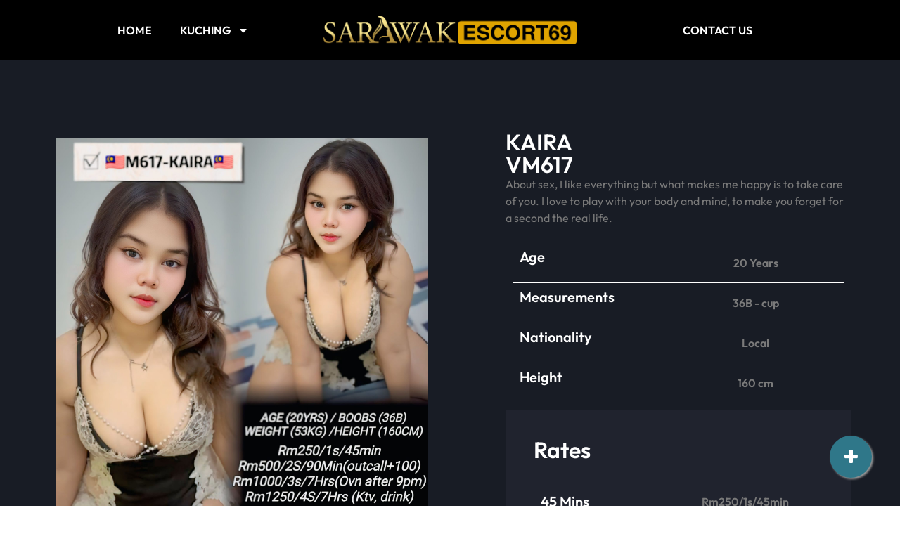

--- FILE ---
content_type: text/html; charset=UTF-8
request_url: https://sarawakescort69.com/model/mv113-orange/
body_size: 15350
content:
<!doctype html>
<html lang="en-US">
<head>
	<meta charset="UTF-8">
	<meta name="viewport" content="width=device-width, initial-scale=1">
	<link rel="profile" href="https://gmpg.org/xfn/11">
	<title>VM617-KAIRA &#8211; Sarawak Escort 69</title>
<meta name='robots' content='max-image-preview:large' />
<link rel='dns-prefetch' href='//www.googletagmanager.com' />
<link rel="alternate" type="application/rss+xml" title="Sarawak Escort 69 &raquo; Feed" href="https://sarawakescort69.com/feed/" />
<link rel="alternate" type="application/rss+xml" title="Sarawak Escort 69 &raquo; Comments Feed" href="https://sarawakescort69.com/comments/feed/" />
<link rel="alternate" title="oEmbed (JSON)" type="application/json+oembed" href="https://sarawakescort69.com/wp-json/oembed/1.0/embed?url=https%3A%2F%2Fsarawakescort69.com%2Fmodel%2Fmv113-orange%2F" />
<link rel="alternate" title="oEmbed (XML)" type="text/xml+oembed" href="https://sarawakescort69.com/wp-json/oembed/1.0/embed?url=https%3A%2F%2Fsarawakescort69.com%2Fmodel%2Fmv113-orange%2F&#038;format=xml" />
<style id='wp-img-auto-sizes-contain-inline-css'>
img:is([sizes=auto i],[sizes^="auto," i]){contain-intrinsic-size:3000px 1500px}
/*# sourceURL=wp-img-auto-sizes-contain-inline-css */
</style>
<style id='wp-emoji-styles-inline-css'>

	img.wp-smiley, img.emoji {
		display: inline !important;
		border: none !important;
		box-shadow: none !important;
		height: 1em !important;
		width: 1em !important;
		margin: 0 0.07em !important;
		vertical-align: -0.1em !important;
		background: none !important;
		padding: 0 !important;
	}
/*# sourceURL=wp-emoji-styles-inline-css */
</style>
<link rel='stylesheet' id='wp-block-library-css' href='https://sarawakescort69.com/wp-includes/css/dist/block-library/style.min.css?ver=6.9' media='all' />
<style id='global-styles-inline-css'>
:root{--wp--preset--aspect-ratio--square: 1;--wp--preset--aspect-ratio--4-3: 4/3;--wp--preset--aspect-ratio--3-4: 3/4;--wp--preset--aspect-ratio--3-2: 3/2;--wp--preset--aspect-ratio--2-3: 2/3;--wp--preset--aspect-ratio--16-9: 16/9;--wp--preset--aspect-ratio--9-16: 9/16;--wp--preset--color--black: #000000;--wp--preset--color--cyan-bluish-gray: #abb8c3;--wp--preset--color--white: #ffffff;--wp--preset--color--pale-pink: #f78da7;--wp--preset--color--vivid-red: #cf2e2e;--wp--preset--color--luminous-vivid-orange: #ff6900;--wp--preset--color--luminous-vivid-amber: #fcb900;--wp--preset--color--light-green-cyan: #7bdcb5;--wp--preset--color--vivid-green-cyan: #00d084;--wp--preset--color--pale-cyan-blue: #8ed1fc;--wp--preset--color--vivid-cyan-blue: #0693e3;--wp--preset--color--vivid-purple: #9b51e0;--wp--preset--gradient--vivid-cyan-blue-to-vivid-purple: linear-gradient(135deg,rgb(6,147,227) 0%,rgb(155,81,224) 100%);--wp--preset--gradient--light-green-cyan-to-vivid-green-cyan: linear-gradient(135deg,rgb(122,220,180) 0%,rgb(0,208,130) 100%);--wp--preset--gradient--luminous-vivid-amber-to-luminous-vivid-orange: linear-gradient(135deg,rgb(252,185,0) 0%,rgb(255,105,0) 100%);--wp--preset--gradient--luminous-vivid-orange-to-vivid-red: linear-gradient(135deg,rgb(255,105,0) 0%,rgb(207,46,46) 100%);--wp--preset--gradient--very-light-gray-to-cyan-bluish-gray: linear-gradient(135deg,rgb(238,238,238) 0%,rgb(169,184,195) 100%);--wp--preset--gradient--cool-to-warm-spectrum: linear-gradient(135deg,rgb(74,234,220) 0%,rgb(151,120,209) 20%,rgb(207,42,186) 40%,rgb(238,44,130) 60%,rgb(251,105,98) 80%,rgb(254,248,76) 100%);--wp--preset--gradient--blush-light-purple: linear-gradient(135deg,rgb(255,206,236) 0%,rgb(152,150,240) 100%);--wp--preset--gradient--blush-bordeaux: linear-gradient(135deg,rgb(254,205,165) 0%,rgb(254,45,45) 50%,rgb(107,0,62) 100%);--wp--preset--gradient--luminous-dusk: linear-gradient(135deg,rgb(255,203,112) 0%,rgb(199,81,192) 50%,rgb(65,88,208) 100%);--wp--preset--gradient--pale-ocean: linear-gradient(135deg,rgb(255,245,203) 0%,rgb(182,227,212) 50%,rgb(51,167,181) 100%);--wp--preset--gradient--electric-grass: linear-gradient(135deg,rgb(202,248,128) 0%,rgb(113,206,126) 100%);--wp--preset--gradient--midnight: linear-gradient(135deg,rgb(2,3,129) 0%,rgb(40,116,252) 100%);--wp--preset--font-size--small: 13px;--wp--preset--font-size--medium: 20px;--wp--preset--font-size--large: 36px;--wp--preset--font-size--x-large: 42px;--wp--preset--spacing--20: 0.44rem;--wp--preset--spacing--30: 0.67rem;--wp--preset--spacing--40: 1rem;--wp--preset--spacing--50: 1.5rem;--wp--preset--spacing--60: 2.25rem;--wp--preset--spacing--70: 3.38rem;--wp--preset--spacing--80: 5.06rem;--wp--preset--shadow--natural: 6px 6px 9px rgba(0, 0, 0, 0.2);--wp--preset--shadow--deep: 12px 12px 50px rgba(0, 0, 0, 0.4);--wp--preset--shadow--sharp: 6px 6px 0px rgba(0, 0, 0, 0.2);--wp--preset--shadow--outlined: 6px 6px 0px -3px rgb(255, 255, 255), 6px 6px rgb(0, 0, 0);--wp--preset--shadow--crisp: 6px 6px 0px rgb(0, 0, 0);}:root { --wp--style--global--content-size: 800px;--wp--style--global--wide-size: 1200px; }:where(body) { margin: 0; }.wp-site-blocks > .alignleft { float: left; margin-right: 2em; }.wp-site-blocks > .alignright { float: right; margin-left: 2em; }.wp-site-blocks > .aligncenter { justify-content: center; margin-left: auto; margin-right: auto; }:where(.wp-site-blocks) > * { margin-block-start: 24px; margin-block-end: 0; }:where(.wp-site-blocks) > :first-child { margin-block-start: 0; }:where(.wp-site-blocks) > :last-child { margin-block-end: 0; }:root { --wp--style--block-gap: 24px; }:root :where(.is-layout-flow) > :first-child{margin-block-start: 0;}:root :where(.is-layout-flow) > :last-child{margin-block-end: 0;}:root :where(.is-layout-flow) > *{margin-block-start: 24px;margin-block-end: 0;}:root :where(.is-layout-constrained) > :first-child{margin-block-start: 0;}:root :where(.is-layout-constrained) > :last-child{margin-block-end: 0;}:root :where(.is-layout-constrained) > *{margin-block-start: 24px;margin-block-end: 0;}:root :where(.is-layout-flex){gap: 24px;}:root :where(.is-layout-grid){gap: 24px;}.is-layout-flow > .alignleft{float: left;margin-inline-start: 0;margin-inline-end: 2em;}.is-layout-flow > .alignright{float: right;margin-inline-start: 2em;margin-inline-end: 0;}.is-layout-flow > .aligncenter{margin-left: auto !important;margin-right: auto !important;}.is-layout-constrained > .alignleft{float: left;margin-inline-start: 0;margin-inline-end: 2em;}.is-layout-constrained > .alignright{float: right;margin-inline-start: 2em;margin-inline-end: 0;}.is-layout-constrained > .aligncenter{margin-left: auto !important;margin-right: auto !important;}.is-layout-constrained > :where(:not(.alignleft):not(.alignright):not(.alignfull)){max-width: var(--wp--style--global--content-size);margin-left: auto !important;margin-right: auto !important;}.is-layout-constrained > .alignwide{max-width: var(--wp--style--global--wide-size);}body .is-layout-flex{display: flex;}.is-layout-flex{flex-wrap: wrap;align-items: center;}.is-layout-flex > :is(*, div){margin: 0;}body .is-layout-grid{display: grid;}.is-layout-grid > :is(*, div){margin: 0;}body{padding-top: 0px;padding-right: 0px;padding-bottom: 0px;padding-left: 0px;}a:where(:not(.wp-element-button)){text-decoration: underline;}:root :where(.wp-element-button, .wp-block-button__link){background-color: #32373c;border-width: 0;color: #fff;font-family: inherit;font-size: inherit;font-style: inherit;font-weight: inherit;letter-spacing: inherit;line-height: inherit;padding-top: calc(0.667em + 2px);padding-right: calc(1.333em + 2px);padding-bottom: calc(0.667em + 2px);padding-left: calc(1.333em + 2px);text-decoration: none;text-transform: inherit;}.has-black-color{color: var(--wp--preset--color--black) !important;}.has-cyan-bluish-gray-color{color: var(--wp--preset--color--cyan-bluish-gray) !important;}.has-white-color{color: var(--wp--preset--color--white) !important;}.has-pale-pink-color{color: var(--wp--preset--color--pale-pink) !important;}.has-vivid-red-color{color: var(--wp--preset--color--vivid-red) !important;}.has-luminous-vivid-orange-color{color: var(--wp--preset--color--luminous-vivid-orange) !important;}.has-luminous-vivid-amber-color{color: var(--wp--preset--color--luminous-vivid-amber) !important;}.has-light-green-cyan-color{color: var(--wp--preset--color--light-green-cyan) !important;}.has-vivid-green-cyan-color{color: var(--wp--preset--color--vivid-green-cyan) !important;}.has-pale-cyan-blue-color{color: var(--wp--preset--color--pale-cyan-blue) !important;}.has-vivid-cyan-blue-color{color: var(--wp--preset--color--vivid-cyan-blue) !important;}.has-vivid-purple-color{color: var(--wp--preset--color--vivid-purple) !important;}.has-black-background-color{background-color: var(--wp--preset--color--black) !important;}.has-cyan-bluish-gray-background-color{background-color: var(--wp--preset--color--cyan-bluish-gray) !important;}.has-white-background-color{background-color: var(--wp--preset--color--white) !important;}.has-pale-pink-background-color{background-color: var(--wp--preset--color--pale-pink) !important;}.has-vivid-red-background-color{background-color: var(--wp--preset--color--vivid-red) !important;}.has-luminous-vivid-orange-background-color{background-color: var(--wp--preset--color--luminous-vivid-orange) !important;}.has-luminous-vivid-amber-background-color{background-color: var(--wp--preset--color--luminous-vivid-amber) !important;}.has-light-green-cyan-background-color{background-color: var(--wp--preset--color--light-green-cyan) !important;}.has-vivid-green-cyan-background-color{background-color: var(--wp--preset--color--vivid-green-cyan) !important;}.has-pale-cyan-blue-background-color{background-color: var(--wp--preset--color--pale-cyan-blue) !important;}.has-vivid-cyan-blue-background-color{background-color: var(--wp--preset--color--vivid-cyan-blue) !important;}.has-vivid-purple-background-color{background-color: var(--wp--preset--color--vivid-purple) !important;}.has-black-border-color{border-color: var(--wp--preset--color--black) !important;}.has-cyan-bluish-gray-border-color{border-color: var(--wp--preset--color--cyan-bluish-gray) !important;}.has-white-border-color{border-color: var(--wp--preset--color--white) !important;}.has-pale-pink-border-color{border-color: var(--wp--preset--color--pale-pink) !important;}.has-vivid-red-border-color{border-color: var(--wp--preset--color--vivid-red) !important;}.has-luminous-vivid-orange-border-color{border-color: var(--wp--preset--color--luminous-vivid-orange) !important;}.has-luminous-vivid-amber-border-color{border-color: var(--wp--preset--color--luminous-vivid-amber) !important;}.has-light-green-cyan-border-color{border-color: var(--wp--preset--color--light-green-cyan) !important;}.has-vivid-green-cyan-border-color{border-color: var(--wp--preset--color--vivid-green-cyan) !important;}.has-pale-cyan-blue-border-color{border-color: var(--wp--preset--color--pale-cyan-blue) !important;}.has-vivid-cyan-blue-border-color{border-color: var(--wp--preset--color--vivid-cyan-blue) !important;}.has-vivid-purple-border-color{border-color: var(--wp--preset--color--vivid-purple) !important;}.has-vivid-cyan-blue-to-vivid-purple-gradient-background{background: var(--wp--preset--gradient--vivid-cyan-blue-to-vivid-purple) !important;}.has-light-green-cyan-to-vivid-green-cyan-gradient-background{background: var(--wp--preset--gradient--light-green-cyan-to-vivid-green-cyan) !important;}.has-luminous-vivid-amber-to-luminous-vivid-orange-gradient-background{background: var(--wp--preset--gradient--luminous-vivid-amber-to-luminous-vivid-orange) !important;}.has-luminous-vivid-orange-to-vivid-red-gradient-background{background: var(--wp--preset--gradient--luminous-vivid-orange-to-vivid-red) !important;}.has-very-light-gray-to-cyan-bluish-gray-gradient-background{background: var(--wp--preset--gradient--very-light-gray-to-cyan-bluish-gray) !important;}.has-cool-to-warm-spectrum-gradient-background{background: var(--wp--preset--gradient--cool-to-warm-spectrum) !important;}.has-blush-light-purple-gradient-background{background: var(--wp--preset--gradient--blush-light-purple) !important;}.has-blush-bordeaux-gradient-background{background: var(--wp--preset--gradient--blush-bordeaux) !important;}.has-luminous-dusk-gradient-background{background: var(--wp--preset--gradient--luminous-dusk) !important;}.has-pale-ocean-gradient-background{background: var(--wp--preset--gradient--pale-ocean) !important;}.has-electric-grass-gradient-background{background: var(--wp--preset--gradient--electric-grass) !important;}.has-midnight-gradient-background{background: var(--wp--preset--gradient--midnight) !important;}.has-small-font-size{font-size: var(--wp--preset--font-size--small) !important;}.has-medium-font-size{font-size: var(--wp--preset--font-size--medium) !important;}.has-large-font-size{font-size: var(--wp--preset--font-size--large) !important;}.has-x-large-font-size{font-size: var(--wp--preset--font-size--x-large) !important;}
/*# sourceURL=global-styles-inline-css */
</style>

<link rel='stylesheet' id='font-awesome-css' href='https://sarawakescort69.com/wp-content/plugins/elementor/assets/lib/font-awesome/css/font-awesome.min.css?ver=4.7.0' media='all' />
<link rel='stylesheet' id='expandable-fab-css-css' href='https://sarawakescort69.com/wp-content/plugins/expandable-fab/fab-style.css?ver=1.1.0' media='all' />
<style id='expandable-fab-css-inline-css'>
.fab-container .fab-button { background-color: #2f7789 !important; }
/*# sourceURL=expandable-fab-css-inline-css */
</style>
<link rel='stylesheet' id='hello-elementor-css' href='https://sarawakescort69.com/wp-content/themes/hello-elementor/style.min.css?ver=3.3.0' media='all' />
<link rel='stylesheet' id='hello-elementor-theme-style-css' href='https://sarawakescort69.com/wp-content/themes/hello-elementor/theme.min.css?ver=3.3.0' media='all' />
<link rel='stylesheet' id='hello-elementor-header-footer-css' href='https://sarawakescort69.com/wp-content/themes/hello-elementor/header-footer.min.css?ver=3.3.0' media='all' />
<link rel='stylesheet' id='elementor-frontend-css' href='https://sarawakescort69.com/wp-content/plugins/elementor/assets/css/frontend.min.css?ver=3.28.4' media='all' />
<link rel='stylesheet' id='elementor-post-7-css' href='https://sarawakescort69.com/wp-content/uploads/elementor/css/post-7.css?ver=1761640303' media='all' />
<link rel='stylesheet' id='widget-nav-menu-css' href='https://sarawakescort69.com/wp-content/plugins/pro-elements/assets/css/widget-nav-menu.min.css?ver=3.28.1' media='all' />
<link rel='stylesheet' id='widget-image-css' href='https://sarawakescort69.com/wp-content/plugins/elementor/assets/css/widget-image.min.css?ver=3.28.4' media='all' />
<link rel='stylesheet' id='widget-social-icons-css' href='https://sarawakescort69.com/wp-content/plugins/elementor/assets/css/widget-social-icons.min.css?ver=3.28.4' media='all' />
<link rel='stylesheet' id='e-apple-webkit-css' href='https://sarawakescort69.com/wp-content/plugins/elementor/assets/css/conditionals/apple-webkit.min.css?ver=3.28.4' media='all' />
<link rel='stylesheet' id='widget-heading-css' href='https://sarawakescort69.com/wp-content/plugins/elementor/assets/css/widget-heading.min.css?ver=3.28.4' media='all' />
<link rel='stylesheet' id='widget-icon-list-css' href='https://sarawakescort69.com/wp-content/plugins/elementor/assets/css/widget-icon-list.min.css?ver=3.28.4' media='all' />
<link rel='stylesheet' id='swiper-css' href='https://sarawakescort69.com/wp-content/plugins/elementor/assets/lib/swiper/v8/css/swiper.min.css?ver=8.4.5' media='all' />
<link rel='stylesheet' id='e-swiper-css' href='https://sarawakescort69.com/wp-content/plugins/elementor/assets/css/conditionals/e-swiper.min.css?ver=3.28.4' media='all' />
<link rel='stylesheet' id='widget-image-carousel-css' href='https://sarawakescort69.com/wp-content/plugins/elementor/assets/css/widget-image-carousel.min.css?ver=3.28.4' media='all' />
<link rel='stylesheet' id='elementor-post-60-css' href='https://sarawakescort69.com/wp-content/uploads/elementor/css/post-60.css?ver=1761640304' media='all' />
<link rel='stylesheet' id='elementor-post-67-css' href='https://sarawakescort69.com/wp-content/uploads/elementor/css/post-67.css?ver=1761640304' media='all' />
<link rel='stylesheet' id='elementor-post-114-css' href='https://sarawakescort69.com/wp-content/uploads/elementor/css/post-114.css?ver=1761644416' media='all' />
<link rel='stylesheet' id='hello-elementor-child-style-css' href='https://sarawakescort69.com/wp-content/themes/hello-theme-child-master/style.css?ver=2.0.0' media='all' />
<link rel='stylesheet' id='um_modal-css' href='https://sarawakescort69.com/wp-content/plugins/ultimate-member/assets/css/um-modal.min.css?ver=2.8.4' media='all' />
<link rel='stylesheet' id='um_ui-css' href='https://sarawakescort69.com/wp-content/plugins/ultimate-member/assets/libs/jquery-ui/jquery-ui.min.css?ver=1.13.2' media='all' />
<link rel='stylesheet' id='um_tipsy-css' href='https://sarawakescort69.com/wp-content/plugins/ultimate-member/assets/libs/tipsy/tipsy.min.css?ver=1.0.0a' media='all' />
<link rel='stylesheet' id='um_raty-css' href='https://sarawakescort69.com/wp-content/plugins/ultimate-member/assets/libs/raty/um-raty.min.css?ver=2.6.0' media='all' />
<link rel='stylesheet' id='um_fonticons_ii-css' href='https://sarawakescort69.com/wp-content/plugins/ultimate-member/assets/libs/legacy/fonticons/fonticons-ii.min.css?ver=2.8.4' media='all' />
<link rel='stylesheet' id='um_fonticons_fa-css' href='https://sarawakescort69.com/wp-content/plugins/ultimate-member/assets/libs/legacy/fonticons/fonticons-fa.min.css?ver=2.8.4' media='all' />
<link rel='stylesheet' id='select2-css' href='https://sarawakescort69.com/wp-content/plugins/ultimate-member/assets/libs/select2/select2.min.css?ver=4.0.13' media='all' />
<link rel='stylesheet' id='um_fileupload-css' href='https://sarawakescort69.com/wp-content/plugins/ultimate-member/assets/css/um-fileupload.min.css?ver=2.8.4' media='all' />
<link rel='stylesheet' id='um_datetime-css' href='https://sarawakescort69.com/wp-content/plugins/ultimate-member/assets/libs/pickadate/default.min.css?ver=3.6.2' media='all' />
<link rel='stylesheet' id='um_datetime_date-css' href='https://sarawakescort69.com/wp-content/plugins/ultimate-member/assets/libs/pickadate/default.date.min.css?ver=3.6.2' media='all' />
<link rel='stylesheet' id='um_datetime_time-css' href='https://sarawakescort69.com/wp-content/plugins/ultimate-member/assets/libs/pickadate/default.time.min.css?ver=3.6.2' media='all' />
<link rel='stylesheet' id='um_common-css' href='https://sarawakescort69.com/wp-content/plugins/ultimate-member/assets/css/common.min.css?ver=2.8.4' media='all' />
<link rel='stylesheet' id='um_responsive-css' href='https://sarawakescort69.com/wp-content/plugins/ultimate-member/assets/css/um-responsive.min.css?ver=2.8.4' media='all' />
<link rel='stylesheet' id='um_styles-css' href='https://sarawakescort69.com/wp-content/plugins/ultimate-member/assets/css/um-styles.min.css?ver=2.8.4' media='all' />
<link rel='stylesheet' id='um_crop-css' href='https://sarawakescort69.com/wp-content/plugins/ultimate-member/assets/libs/cropper/cropper.min.css?ver=1.6.1' media='all' />
<link rel='stylesheet' id='um_profile-css' href='https://sarawakescort69.com/wp-content/plugins/ultimate-member/assets/css/um-profile.min.css?ver=2.8.4' media='all' />
<link rel='stylesheet' id='um_account-css' href='https://sarawakescort69.com/wp-content/plugins/ultimate-member/assets/css/um-account.min.css?ver=2.8.4' media='all' />
<link rel='stylesheet' id='um_misc-css' href='https://sarawakescort69.com/wp-content/plugins/ultimate-member/assets/css/um-misc.min.css?ver=2.8.4' media='all' />
<link rel='stylesheet' id='um_default_css-css' href='https://sarawakescort69.com/wp-content/plugins/ultimate-member/assets/css/um-old-default.min.css?ver=2.8.4' media='all' />
<link rel='stylesheet' id='elementor-gf-local-outfit-css' href='https://sarawakescort69.com/wp-content/uploads/elementor/google-fonts/css/outfit.css?ver=1745849507' media='all' />
<script src="https://sarawakescort69.com/wp-includes/js/jquery/jquery.min.js?ver=3.7.1" id="jquery-core-js"></script>
<script src="https://sarawakescort69.com/wp-includes/js/jquery/jquery-migrate.min.js?ver=3.4.1" id="jquery-migrate-js"></script>

<!-- Google tag (gtag.js) snippet added by Site Kit -->

<!-- Google Analytics snippet added by Site Kit -->
<script src="https://www.googletagmanager.com/gtag/js?id=GT-NC89TVQ" id="google_gtagjs-js" async></script>
<script id="google_gtagjs-js-after">
window.dataLayer = window.dataLayer || [];function gtag(){dataLayer.push(arguments);}
gtag("set","linker",{"domains":["sarawakescort69.com"]});
gtag("js", new Date());
gtag("set", "developer_id.dZTNiMT", true);
gtag("config", "GT-NC89TVQ");
//# sourceURL=google_gtagjs-js-after
</script>

<!-- End Google tag (gtag.js) snippet added by Site Kit -->
<script src="https://sarawakescort69.com/wp-content/plugins/ultimate-member/assets/js/um-gdpr.min.js?ver=2.8.4" id="um-gdpr-js"></script>
<link rel="https://api.w.org/" href="https://sarawakescort69.com/wp-json/" /><link rel="alternate" title="JSON" type="application/json" href="https://sarawakescort69.com/wp-json/wp/v2/model/156" /><link rel="EditURI" type="application/rsd+xml" title="RSD" href="https://sarawakescort69.com/xmlrpc.php?rsd" />
<meta name="generator" content="WordPress 6.9" />
<link rel="canonical" href="https://sarawakescort69.com/model/mv113-orange/" />
<link rel='shortlink' href='https://sarawakescort69.com/?p=156' />
<meta name="generator" content="Site Kit by Google 1.151.0" />		<style type="text/css">
			.um_request_name {
				display: none !important;
			}
		</style>
	<meta name="generator" content="Elementor 3.28.4; features: e_font_icon_svg, additional_custom_breakpoints, e_local_google_fonts; settings: css_print_method-external, google_font-enabled, font_display-swap">
			<style>
				.e-con.e-parent:nth-of-type(n+4):not(.e-lazyloaded):not(.e-no-lazyload),
				.e-con.e-parent:nth-of-type(n+4):not(.e-lazyloaded):not(.e-no-lazyload) * {
					background-image: none !important;
				}
				@media screen and (max-height: 1024px) {
					.e-con.e-parent:nth-of-type(n+3):not(.e-lazyloaded):not(.e-no-lazyload),
					.e-con.e-parent:nth-of-type(n+3):not(.e-lazyloaded):not(.e-no-lazyload) * {
						background-image: none !important;
					}
				}
				@media screen and (max-height: 640px) {
					.e-con.e-parent:nth-of-type(n+2):not(.e-lazyloaded):not(.e-no-lazyload),
					.e-con.e-parent:nth-of-type(n+2):not(.e-lazyloaded):not(.e-no-lazyload) * {
						background-image: none !important;
					}
				}
			</style>
			<link rel="icon" href="https://sarawakescort69.com/wp-content/uploads/2025/04/cropped-WechatIMG45-32x32.jpg" sizes="32x32" />
<link rel="icon" href="https://sarawakescort69.com/wp-content/uploads/2025/04/cropped-WechatIMG45-192x192.jpg" sizes="192x192" />
<link rel="apple-touch-icon" href="https://sarawakescort69.com/wp-content/uploads/2025/04/cropped-WechatIMG45-180x180.jpg" />
<meta name="msapplication-TileImage" content="https://sarawakescort69.com/wp-content/uploads/2025/04/cropped-WechatIMG45-270x270.jpg" />
</head>
<body class="wp-singular model-template-default single single-model postid-156 wp-embed-responsive wp-theme-hello-elementor wp-child-theme-hello-theme-child-master theme-default elementor-default elementor-kit-7 elementor-page-114">

<script>
jQuery( document ).on( 'elementor/popup/show', function () {
	setTimeout( function () {
		jQuery( window ).trigger( 'resize' );
	}, 10 );
} );
</script>

<a class="skip-link screen-reader-text" href="#content">Skip to content</a>

		<div data-elementor-type="header" data-elementor-id="60" class="elementor elementor-60 elementor-location-header" data-elementor-post-type="elementor_library">
			<div class="elementor-element elementor-element-47a52798 elementor-hidden-tablet elementor-hidden-mobile e-flex e-con-boxed e-con e-parent" data-id="47a52798" data-element_type="container" data-settings="{&quot;background_background&quot;:&quot;classic&quot;}">
					<div class="e-con-inner">
		<div class="elementor-element elementor-element-559173d6 e-flex e-con-boxed e-con e-child" data-id="559173d6" data-element_type="container">
					<div class="e-con-inner">
				<div class="elementor-element elementor-element-48d582a elementor-nav-menu__align-center elementor-nav-menu--dropdown-tablet elementor-nav-menu__text-align-aside elementor-nav-menu--toggle elementor-nav-menu--burger elementor-widget elementor-widget-nav-menu" data-id="48d582a" data-element_type="widget" data-settings="{&quot;layout&quot;:&quot;horizontal&quot;,&quot;submenu_icon&quot;:{&quot;value&quot;:&quot;&lt;svg class=\&quot;e-font-icon-svg e-fas-caret-down\&quot; viewBox=\&quot;0 0 320 512\&quot; xmlns=\&quot;http:\/\/www.w3.org\/2000\/svg\&quot;&gt;&lt;path d=\&quot;M31.3 192h257.3c17.8 0 26.7 21.5 14.1 34.1L174.1 354.8c-7.8 7.8-20.5 7.8-28.3 0L17.2 226.1C4.6 213.5 13.5 192 31.3 192z\&quot;&gt;&lt;\/path&gt;&lt;\/svg&gt;&quot;,&quot;library&quot;:&quot;fa-solid&quot;},&quot;toggle&quot;:&quot;burger&quot;}" data-widget_type="nav-menu.default">
				<div class="elementor-widget-container">
								<nav aria-label="Menu" class="elementor-nav-menu--main elementor-nav-menu__container elementor-nav-menu--layout-horizontal e--pointer-underline e--animation-fade">
				<ul id="menu-1-48d582a" class="elementor-nav-menu"><li class="menu-item menu-item-type-post_type menu-item-object-page menu-item-home menu-item-123"><a href="https://sarawakescort69.com/" class="elementor-item">Home</a></li>
<li class="menu-item menu-item-type-custom menu-item-object-custom menu-item-has-children menu-item-450"><a href="#" class="elementor-item elementor-item-anchor">Kuching</a>
<ul class="sub-menu elementor-nav-menu--dropdown">
	<li class="menu-item menu-item-type-custom menu-item-object-custom menu-item-451"><a href="#gstar" class="elementor-sub-item elementor-item-anchor">Gstar</a></li>
	<li class="menu-item menu-item-type-custom menu-item-object-custom menu-item-452"><a href="#bstar" class="elementor-sub-item elementor-item-anchor">Btar</a></li>
</ul>
</li>
</ul>			</nav>
					<div class="elementor-menu-toggle" role="button" tabindex="0" aria-label="Menu Toggle" aria-expanded="false">
			<svg aria-hidden="true" role="presentation" class="elementor-menu-toggle__icon--open e-font-icon-svg e-eicon-menu-bar" viewBox="0 0 1000 1000" xmlns="http://www.w3.org/2000/svg"><path d="M104 333H896C929 333 958 304 958 271S929 208 896 208H104C71 208 42 237 42 271S71 333 104 333ZM104 583H896C929 583 958 554 958 521S929 458 896 458H104C71 458 42 487 42 521S71 583 104 583ZM104 833H896C929 833 958 804 958 771S929 708 896 708H104C71 708 42 737 42 771S71 833 104 833Z"></path></svg><svg aria-hidden="true" role="presentation" class="elementor-menu-toggle__icon--close e-font-icon-svg e-eicon-close" viewBox="0 0 1000 1000" xmlns="http://www.w3.org/2000/svg"><path d="M742 167L500 408 258 167C246 154 233 150 217 150 196 150 179 158 167 167 154 179 150 196 150 212 150 229 154 242 171 254L408 500 167 742C138 771 138 800 167 829 196 858 225 858 254 829L496 587 738 829C750 842 767 846 783 846 800 846 817 842 829 829 842 817 846 804 846 783 846 767 842 750 829 737L588 500 833 258C863 229 863 200 833 171 804 137 775 137 742 167Z"></path></svg>		</div>
					<nav class="elementor-nav-menu--dropdown elementor-nav-menu__container" aria-hidden="true">
				<ul id="menu-2-48d582a" class="elementor-nav-menu"><li class="menu-item menu-item-type-post_type menu-item-object-page menu-item-home menu-item-123"><a href="https://sarawakescort69.com/" class="elementor-item" tabindex="-1">Home</a></li>
<li class="menu-item menu-item-type-custom menu-item-object-custom menu-item-has-children menu-item-450"><a href="#" class="elementor-item elementor-item-anchor" tabindex="-1">Kuching</a>
<ul class="sub-menu elementor-nav-menu--dropdown">
	<li class="menu-item menu-item-type-custom menu-item-object-custom menu-item-451"><a href="#gstar" class="elementor-sub-item elementor-item-anchor" tabindex="-1">Gstar</a></li>
	<li class="menu-item menu-item-type-custom menu-item-object-custom menu-item-452"><a href="#bstar" class="elementor-sub-item elementor-item-anchor" tabindex="-1">Btar</a></li>
</ul>
</li>
</ul>			</nav>
						</div>
				</div>
					</div>
				</div>
		<div class="elementor-element elementor-element-7399b2e7 e-flex e-con-boxed e-con e-child" data-id="7399b2e7" data-element_type="container">
					<div class="e-con-inner">
				<div class="elementor-element elementor-element-1f690a47 elementor-widget elementor-widget-image" data-id="1f690a47" data-element_type="widget" data-widget_type="image.default">
				<div class="elementor-widget-container">
																<a href="https://sarawakescort69.com">
							<img fetchpriority="high" width="1507" height="169" src="https://sarawakescort69.com/wp-content/uploads/2023/12/Sarawakescort69-2.png" class="attachment-full size-full wp-image-64" alt="" srcset="https://sarawakescort69.com/wp-content/uploads/2023/12/Sarawakescort69-2.png 1507w, https://sarawakescort69.com/wp-content/uploads/2023/12/Sarawakescort69-2-300x34.png 300w, https://sarawakescort69.com/wp-content/uploads/2023/12/Sarawakescort69-2-1024x115.png 1024w, https://sarawakescort69.com/wp-content/uploads/2023/12/Sarawakescort69-2-768x86.png 768w" sizes="(max-width: 1507px) 100vw, 1507px" />								</a>
															</div>
				</div>
					</div>
				</div>
		<div class="elementor-element elementor-element-72fdcb62 e-flex e-con-boxed e-con e-child" data-id="72fdcb62" data-element_type="container">
					<div class="e-con-inner">
				<div class="elementor-element elementor-element-3f58aee1 elementor-nav-menu__align-center elementor-nav-menu--dropdown-tablet elementor-nav-menu__text-align-aside elementor-nav-menu--toggle elementor-nav-menu--burger elementor-widget elementor-widget-nav-menu" data-id="3f58aee1" data-element_type="widget" data-settings="{&quot;layout&quot;:&quot;horizontal&quot;,&quot;submenu_icon&quot;:{&quot;value&quot;:&quot;&lt;svg class=\&quot;e-font-icon-svg e-fas-caret-down\&quot; viewBox=\&quot;0 0 320 512\&quot; xmlns=\&quot;http:\/\/www.w3.org\/2000\/svg\&quot;&gt;&lt;path d=\&quot;M31.3 192h257.3c17.8 0 26.7 21.5 14.1 34.1L174.1 354.8c-7.8 7.8-20.5 7.8-28.3 0L17.2 226.1C4.6 213.5 13.5 192 31.3 192z\&quot;&gt;&lt;\/path&gt;&lt;\/svg&gt;&quot;,&quot;library&quot;:&quot;fa-solid&quot;},&quot;toggle&quot;:&quot;burger&quot;}" data-widget_type="nav-menu.default">
				<div class="elementor-widget-container">
								<nav aria-label="Menu" class="elementor-nav-menu--main elementor-nav-menu__container elementor-nav-menu--layout-horizontal e--pointer-underline e--animation-fade">
				<ul id="menu-1-3f58aee1" class="elementor-nav-menu"><li class="menu-item menu-item-type-post_type menu-item-object-page menu-item-122"><a href="https://sarawakescort69.com/contact-us/" class="elementor-item">Contact Us</a></li>
</ul>			</nav>
					<div class="elementor-menu-toggle" role="button" tabindex="0" aria-label="Menu Toggle" aria-expanded="false">
			<svg aria-hidden="true" role="presentation" class="elementor-menu-toggle__icon--open e-font-icon-svg e-eicon-menu-bar" viewBox="0 0 1000 1000" xmlns="http://www.w3.org/2000/svg"><path d="M104 333H896C929 333 958 304 958 271S929 208 896 208H104C71 208 42 237 42 271S71 333 104 333ZM104 583H896C929 583 958 554 958 521S929 458 896 458H104C71 458 42 487 42 521S71 583 104 583ZM104 833H896C929 833 958 804 958 771S929 708 896 708H104C71 708 42 737 42 771S71 833 104 833Z"></path></svg><svg aria-hidden="true" role="presentation" class="elementor-menu-toggle__icon--close e-font-icon-svg e-eicon-close" viewBox="0 0 1000 1000" xmlns="http://www.w3.org/2000/svg"><path d="M742 167L500 408 258 167C246 154 233 150 217 150 196 150 179 158 167 167 154 179 150 196 150 212 150 229 154 242 171 254L408 500 167 742C138 771 138 800 167 829 196 858 225 858 254 829L496 587 738 829C750 842 767 846 783 846 800 846 817 842 829 829 842 817 846 804 846 783 846 767 842 750 829 737L588 500 833 258C863 229 863 200 833 171 804 137 775 137 742 167Z"></path></svg>		</div>
					<nav class="elementor-nav-menu--dropdown elementor-nav-menu__container" aria-hidden="true">
				<ul id="menu-2-3f58aee1" class="elementor-nav-menu"><li class="menu-item menu-item-type-post_type menu-item-object-page menu-item-122"><a href="https://sarawakescort69.com/contact-us/" class="elementor-item" tabindex="-1">Contact Us</a></li>
</ul>			</nav>
						</div>
				</div>
					</div>
				</div>
					</div>
				</div>
		<div class="elementor-element elementor-element-1f0280a elementor-hidden-desktop e-con-full e-flex e-con e-parent" data-id="1f0280a" data-element_type="container" data-settings="{&quot;background_background&quot;:&quot;classic&quot;}">
		<div class="elementor-element elementor-element-490b823 e-con-full e-flex e-con e-child" data-id="490b823" data-element_type="container">
				<div class="elementor-element elementor-element-931136d elementor-widget elementor-widget-image" data-id="931136d" data-element_type="widget" data-widget_type="image.default">
				<div class="elementor-widget-container">
																<a href="https://sarawakescort69.com">
							<img fetchpriority="high" width="1507" height="169" src="https://sarawakescort69.com/wp-content/uploads/2023/12/Sarawakescort69-2.png" class="attachment-full size-full wp-image-64" alt="" srcset="https://sarawakescort69.com/wp-content/uploads/2023/12/Sarawakescort69-2.png 1507w, https://sarawakescort69.com/wp-content/uploads/2023/12/Sarawakescort69-2-300x34.png 300w, https://sarawakescort69.com/wp-content/uploads/2023/12/Sarawakescort69-2-1024x115.png 1024w, https://sarawakescort69.com/wp-content/uploads/2023/12/Sarawakescort69-2-768x86.png 768w" sizes="(max-width: 1507px) 100vw, 1507px" />								</a>
															</div>
				</div>
				</div>
		<div class="elementor-element elementor-element-9c115c8 e-con-full e-flex e-con e-child" data-id="9c115c8" data-element_type="container">
				<div class="elementor-element elementor-element-0dd6c40 elementor-nav-menu__align-center elementor-nav-menu--stretch elementor-nav-menu--dropdown-tablet elementor-nav-menu__text-align-aside elementor-nav-menu--toggle elementor-nav-menu--burger elementor-widget elementor-widget-nav-menu" data-id="0dd6c40" data-element_type="widget" data-settings="{&quot;full_width&quot;:&quot;stretch&quot;,&quot;layout&quot;:&quot;horizontal&quot;,&quot;submenu_icon&quot;:{&quot;value&quot;:&quot;&lt;svg class=\&quot;e-font-icon-svg e-fas-caret-down\&quot; viewBox=\&quot;0 0 320 512\&quot; xmlns=\&quot;http:\/\/www.w3.org\/2000\/svg\&quot;&gt;&lt;path d=\&quot;M31.3 192h257.3c17.8 0 26.7 21.5 14.1 34.1L174.1 354.8c-7.8 7.8-20.5 7.8-28.3 0L17.2 226.1C4.6 213.5 13.5 192 31.3 192z\&quot;&gt;&lt;\/path&gt;&lt;\/svg&gt;&quot;,&quot;library&quot;:&quot;fa-solid&quot;},&quot;toggle&quot;:&quot;burger&quot;}" data-widget_type="nav-menu.default">
				<div class="elementor-widget-container">
								<nav aria-label="Menu" class="elementor-nav-menu--main elementor-nav-menu__container elementor-nav-menu--layout-horizontal e--pointer-underline e--animation-fade">
				<ul id="menu-1-0dd6c40" class="elementor-nav-menu"><li class="menu-item menu-item-type-custom menu-item-object-custom menu-item-has-children menu-item-524"><a href="#" class="elementor-item elementor-item-anchor">Kuching</a>
<ul class="sub-menu elementor-nav-menu--dropdown">
	<li class="menu-item menu-item-type-custom menu-item-object-custom menu-item-525"><a href="#gstar" class="elementor-sub-item elementor-item-anchor">Gstar</a></li>
	<li class="menu-item menu-item-type-custom menu-item-object-custom menu-item-526"><a href="#bstar" class="elementor-sub-item elementor-item-anchor">Bstar</a></li>
</ul>
</li>
<li class="menu-item menu-item-type-post_type menu-item-object-page menu-item-523"><a href="https://sarawakescort69.com/contact-us/" class="elementor-item">Contact Us</a></li>
</ul>			</nav>
					<div class="elementor-menu-toggle" role="button" tabindex="0" aria-label="Menu Toggle" aria-expanded="false">
			<svg aria-hidden="true" role="presentation" class="elementor-menu-toggle__icon--open e-font-icon-svg e-eicon-menu-bar" viewBox="0 0 1000 1000" xmlns="http://www.w3.org/2000/svg"><path d="M104 333H896C929 333 958 304 958 271S929 208 896 208H104C71 208 42 237 42 271S71 333 104 333ZM104 583H896C929 583 958 554 958 521S929 458 896 458H104C71 458 42 487 42 521S71 583 104 583ZM104 833H896C929 833 958 804 958 771S929 708 896 708H104C71 708 42 737 42 771S71 833 104 833Z"></path></svg><svg aria-hidden="true" role="presentation" class="elementor-menu-toggle__icon--close e-font-icon-svg e-eicon-close" viewBox="0 0 1000 1000" xmlns="http://www.w3.org/2000/svg"><path d="M742 167L500 408 258 167C246 154 233 150 217 150 196 150 179 158 167 167 154 179 150 196 150 212 150 229 154 242 171 254L408 500 167 742C138 771 138 800 167 829 196 858 225 858 254 829L496 587 738 829C750 842 767 846 783 846 800 846 817 842 829 829 842 817 846 804 846 783 846 767 842 750 829 737L588 500 833 258C863 229 863 200 833 171 804 137 775 137 742 167Z"></path></svg>		</div>
					<nav class="elementor-nav-menu--dropdown elementor-nav-menu__container" aria-hidden="true">
				<ul id="menu-2-0dd6c40" class="elementor-nav-menu"><li class="menu-item menu-item-type-custom menu-item-object-custom menu-item-has-children menu-item-524"><a href="#" class="elementor-item elementor-item-anchor" tabindex="-1">Kuching</a>
<ul class="sub-menu elementor-nav-menu--dropdown">
	<li class="menu-item menu-item-type-custom menu-item-object-custom menu-item-525"><a href="#gstar" class="elementor-sub-item elementor-item-anchor" tabindex="-1">Gstar</a></li>
	<li class="menu-item menu-item-type-custom menu-item-object-custom menu-item-526"><a href="#bstar" class="elementor-sub-item elementor-item-anchor" tabindex="-1">Bstar</a></li>
</ul>
</li>
<li class="menu-item menu-item-type-post_type menu-item-object-page menu-item-523"><a href="https://sarawakescort69.com/contact-us/" class="elementor-item" tabindex="-1">Contact Us</a></li>
</ul>			</nav>
						</div>
				</div>
				</div>
				</div>
				</div>
				<div data-elementor-type="single-post" data-elementor-id="114" class="elementor elementor-114 elementor-location-single post-156 model type-model status-publish hentry category-g-star" data-elementor-post-type="elementor_library">
			<div class="elementor-element elementor-element-78ad191 e-flex e-con-boxed e-con e-parent" data-id="78ad191" data-element_type="container" data-settings="{&quot;background_background&quot;:&quot;classic&quot;}">
					<div class="e-con-inner">
		<div class="elementor-element elementor-element-267bbc56 e-flex e-con-boxed e-con e-child" data-id="267bbc56" data-element_type="container">
					<div class="e-con-inner">
				<div class="elementor-element elementor-element-6f12d94 elementor-arrows-position-inside elementor-widget elementor-widget-image-carousel" data-id="6f12d94" data-element_type="widget" data-settings="{&quot;navigation&quot;:&quot;arrows&quot;,&quot;slides_to_show&quot;:&quot;1&quot;,&quot;autoplay&quot;:&quot;yes&quot;,&quot;pause_on_hover&quot;:&quot;yes&quot;,&quot;pause_on_interaction&quot;:&quot;yes&quot;,&quot;autoplay_speed&quot;:5000,&quot;infinite&quot;:&quot;yes&quot;,&quot;effect&quot;:&quot;slide&quot;,&quot;speed&quot;:500}" data-widget_type="image-carousel.default">
				<div class="elementor-widget-container">
							<div class="elementor-image-carousel-wrapper swiper" role="region" aria-roledescription="carousel" aria-label="Image Carousel" dir="ltr">
			<div class="elementor-image-carousel swiper-wrapper swiper-image-stretch" aria-live="off">
								<div class="swiper-slide" role="group" aria-roledescription="slide" aria-label="1 of 1"><a data-elementor-open-lightbox="yes" data-elementor-lightbox-slideshow="6f12d94" data-elementor-lightbox-title="f5b8498dd9514452075aeafd0efc0d3e" data-e-action-hash="#elementor-action%3Aaction%3Dlightbox%26settings%3DeyJpZCI6MTY0NywidXJsIjoiaHR0cHM6XC9cL3NhcmF3YWtlc2NvcnQ2OS5jb21cL3dwLWNvbnRlbnRcL3VwbG9hZHNcLzIwMjVcLzA2XC9mNWI4NDk4ZGQ5NTE0NDUyMDc1YWVhZmQwZWZjMGQzZS1zY2FsZWQuanBnIiwic2xpZGVzaG93IjoiNmYxMmQ5NCJ9" href="https://sarawakescort69.com/wp-content/uploads/2025/06/f5b8498dd9514452075aeafd0efc0d3e-scaled.jpg"><figure class="swiper-slide-inner"><img class="swiper-slide-image" src="https://sarawakescort69.com/wp-content/uploads/2025/06/f5b8498dd9514452075aeafd0efc0d3e-scaled.jpg" alt="f5b8498dd9514452075aeafd0efc0d3e" /></figure></a></div>			</div>
					</div>
						</div>
				</div>
				<div class="elementor-element elementor-element-232cd0ca elementor-widget elementor-widget-heading" data-id="232cd0ca" data-element_type="widget" data-widget_type="heading.default">
				<div class="elementor-widget-container">
					<h2 class="elementor-heading-title elementor-size-default">About Me</h2>				</div>
				</div>
				<div class="elementor-element elementor-element-65bf2c5e elementor-widget elementor-widget-text-editor" data-id="65bf2c5e" data-element_type="widget" data-widget_type="text-editor.default">
				<div class="elementor-widget-container">
									<p>There are many variations of passages of Lorem Ipsum available, but the majority have suffered alteration in some form, by injected humour, or randomised words which don’t look even slightly believable. If you are going to use a passage of Lorem Ipsum, you need to be sure there isn’t anything embarrassing hidden in the middle of text.</p>								</div>
				</div>
				<div class="elementor-element elementor-element-7ce7b853 elementor-widget elementor-widget-heading" data-id="7ce7b853" data-element_type="widget" data-widget_type="heading.default">
				<div class="elementor-widget-container">
					<h5 class="elementor-heading-title elementor-size-default">Book Over The Phone</h5>				</div>
				</div>
		<div class="elementor-element elementor-element-36cf6035 e-flex e-con-boxed e-con e-child" data-id="36cf6035" data-element_type="container">
					<div class="e-con-inner">
				<div class="elementor-element elementor-element-6866469e elementor-shape-circle elementor-grid-0 e-grid-align-center elementor-widget elementor-widget-social-icons" data-id="6866469e" data-element_type="widget" data-widget_type="social-icons.default">
				<div class="elementor-widget-container">
							<div class="elementor-social-icons-wrapper elementor-grid">
							<span class="elementor-grid-item">
					<a class="elementor-icon elementor-social-icon elementor-social-icon-whatsapp elementor-repeater-item-7d77480" href="https://wa.me/601121134555" target="_blank">
						<span class="elementor-screen-only">Whatsapp</span>
						<svg class="e-font-icon-svg e-fab-whatsapp" viewBox="0 0 448 512" xmlns="http://www.w3.org/2000/svg"><path d="M380.9 97.1C339 55.1 283.2 32 223.9 32c-122.4 0-222 99.6-222 222 0 39.1 10.2 77.3 29.6 111L0 480l117.7-30.9c32.4 17.7 68.9 27 106.1 27h.1c122.3 0 224.1-99.6 224.1-222 0-59.3-25.2-115-67.1-157zm-157 341.6c-33.2 0-65.7-8.9-94-25.7l-6.7-4-69.8 18.3L72 359.2l-4.4-7c-18.5-29.4-28.2-63.3-28.2-98.2 0-101.7 82.8-184.5 184.6-184.5 49.3 0 95.6 19.2 130.4 54.1 34.8 34.9 56.2 81.2 56.1 130.5 0 101.8-84.9 184.6-186.6 184.6zm101.2-138.2c-5.5-2.8-32.8-16.2-37.9-18-5.1-1.9-8.8-2.8-12.5 2.8-3.7 5.6-14.3 18-17.6 21.8-3.2 3.7-6.5 4.2-12 1.4-32.6-16.3-54-29.1-75.5-66-5.7-9.8 5.7-9.1 16.3-30.3 1.8-3.7.9-6.9-.5-9.7-1.4-2.8-12.5-30.1-17.1-41.2-4.5-10.8-9.1-9.3-12.5-9.5-3.2-.2-6.9-.2-10.6-.2-3.7 0-9.7 1.4-14.8 6.9-5.1 5.6-19.4 19-19.4 46.3 0 27.3 19.9 53.7 22.6 57.4 2.8 3.7 39.1 59.7 94.8 83.8 35.2 15.2 49 16.5 66.6 13.9 10.7-1.6 32.8-13.4 37.4-26.4 4.6-13 4.6-24.1 3.2-26.4-1.3-2.5-5-3.9-10.5-6.6z"></path></svg>					</a>
				</span>
					</div>
						</div>
				</div>
				<div class="elementor-element elementor-element-51bd8b0e elementor-icon-list--layout-traditional elementor-list-item-link-full_width elementor-widget elementor-widget-icon-list" data-id="51bd8b0e" data-element_type="widget" data-widget_type="icon-list.default">
				<div class="elementor-widget-container">
							<ul class="elementor-icon-list-items">
							<li class="elementor-icon-list-item">
										<span class="elementor-icon-list-text">01111238855</span>
									</li>
								<li class="elementor-icon-list-item">
										<span class="elementor-icon-list-text">01111238855</span>
									</li>
						</ul>
						</div>
				</div>
					</div>
				</div>
		<div class="elementor-element elementor-element-c156e0f e-flex e-con-boxed e-con e-child" data-id="c156e0f" data-element_type="container">
					<div class="e-con-inner">
				<div class="elementor-element elementor-element-a77fd54 elementor-shape-circle elementor-grid-0 e-grid-align-center elementor-widget elementor-widget-social-icons" data-id="a77fd54" data-element_type="widget" data-widget_type="social-icons.default">
				<div class="elementor-widget-container">
							<div class="elementor-social-icons-wrapper elementor-grid">
							<span class="elementor-grid-item">
					<a class="elementor-icon elementor-social-icon elementor-social-icon-telegram elementor-repeater-item-7d77480" target="_blank">
						<span class="elementor-screen-only">Telegram</span>
						<svg class="e-font-icon-svg e-fab-telegram" viewBox="0 0 496 512" xmlns="http://www.w3.org/2000/svg"><path d="M248 8C111 8 0 119 0 256s111 248 248 248 248-111 248-248S385 8 248 8zm121.8 169.9l-40.7 191.8c-3 13.6-11.1 16.9-22.4 10.5l-62-45.7-29.9 28.8c-3.3 3.3-6.1 6.1-12.5 6.1l4.4-63.1 114.9-103.8c5-4.4-1.1-6.9-7.7-2.5l-142 89.4-61.2-19.1c-13.3-4.2-13.6-13.3 2.8-19.7l239.1-92.2c11.1-4 20.8 2.7 17.2 19.5z"></path></svg>					</a>
				</span>
					</div>
						</div>
				</div>
				<div class="elementor-element elementor-element-872cd8b elementor-icon-list--layout-traditional elementor-list-item-link-full_width elementor-widget elementor-widget-icon-list" data-id="872cd8b" data-element_type="widget" data-widget_type="icon-list.default">
				<div class="elementor-widget-container">
							<ul class="elementor-icon-list-items">
							<li class="elementor-icon-list-item">
										<span class="elementor-icon-list-text">t.me/Relaxservice69</span>
									</li>
								<li class="elementor-icon-list-item">
										<span class="elementor-icon-list-text">t.me/sarawakkuching</span>
									</li>
						</ul>
						</div>
				</div>
					</div>
				</div>
		<div class="elementor-element elementor-element-f16cdaf e-flex e-con-boxed e-con e-child" data-id="f16cdaf" data-element_type="container">
					<div class="e-con-inner">
				<div class="elementor-element elementor-element-d00e9f6 elementor-shape-circle elementor-grid-0 e-grid-align-center elementor-widget elementor-widget-social-icons" data-id="d00e9f6" data-element_type="widget" data-widget_type="social-icons.default">
				<div class="elementor-widget-container">
							<div class="elementor-social-icons-wrapper elementor-grid">
							<span class="elementor-grid-item">
					<a class="elementor-icon elementor-social-icon elementor-social-icon-weixin elementor-repeater-item-7d77480" target="_blank">
						<span class="elementor-screen-only">Weixin</span>
						<svg class="e-font-icon-svg e-fab-weixin" viewBox="0 0 576 512" xmlns="http://www.w3.org/2000/svg"><path d="M385.2 167.6c6.4 0 12.6.3 18.8 1.1C387.4 90.3 303.3 32 207.7 32 100.5 32 13 104.8 13 197.4c0 53.4 29.3 97.5 77.9 131.6l-19.3 58.6 68-34.1c24.4 4.8 43.8 9.7 68.2 9.7 6.2 0 12.1-.3 18.3-.8-4-12.9-6.2-26.6-6.2-40.8-.1-84.9 72.9-154 165.3-154zm-104.5-52.9c14.5 0 24.2 9.7 24.2 24.4 0 14.5-9.7 24.2-24.2 24.2-14.8 0-29.3-9.7-29.3-24.2.1-14.7 14.6-24.4 29.3-24.4zm-136.4 48.6c-14.5 0-29.3-9.7-29.3-24.2 0-14.8 14.8-24.4 29.3-24.4 14.8 0 24.4 9.7 24.4 24.4 0 14.6-9.6 24.2-24.4 24.2zM563 319.4c0-77.9-77.9-141.3-165.4-141.3-92.7 0-165.4 63.4-165.4 141.3S305 460.7 397.6 460.7c19.3 0 38.9-5.1 58.6-9.9l53.4 29.3-14.8-48.6C534 402.1 563 363.2 563 319.4zm-219.1-24.5c-9.7 0-19.3-9.7-19.3-19.6 0-9.7 9.7-19.3 19.3-19.3 14.8 0 24.4 9.7 24.4 19.3 0 10-9.7 19.6-24.4 19.6zm107.1 0c-9.7 0-19.3-9.7-19.3-19.6 0-9.7 9.7-19.3 19.3-19.3 14.5 0 24.4 9.7 24.4 19.3.1 10-9.9 19.6-24.4 19.6z"></path></svg>					</a>
				</span>
					</div>
						</div>
				</div>
				<div class="elementor-element elementor-element-487184d elementor-icon-list--layout-traditional elementor-list-item-link-full_width elementor-widget elementor-widget-icon-list" data-id="487184d" data-element_type="widget" data-widget_type="icon-list.default">
				<div class="elementor-widget-container">
							<ul class="elementor-icon-list-items">
							<li class="elementor-icon-list-item">
										<span class="elementor-icon-list-text">SarawakSex-12345</span>
									</li>
						</ul>
						</div>
				</div>
					</div>
				</div>
					</div>
				</div>
		<div class="elementor-element elementor-element-2e9f694f e-flex e-con-boxed e-con e-child" data-id="2e9f694f" data-element_type="container">
					<div class="e-con-inner">
				<div class="elementor-element elementor-element-180ce6b5 elementor-widget elementor-widget-heading" data-id="180ce6b5" data-element_type="widget" data-widget_type="heading.default">
				<div class="elementor-widget-container">
					<h2 class="elementor-heading-title elementor-size-default">KAIRA</h2>				</div>
				</div>
				<div class="elementor-element elementor-element-14d9de1 elementor-widget elementor-widget-heading" data-id="14d9de1" data-element_type="widget" data-widget_type="heading.default">
				<div class="elementor-widget-container">
					<h2 class="elementor-heading-title elementor-size-default">VM617</h2>				</div>
				</div>
				<div class="elementor-element elementor-element-1778ae93 elementor-widget elementor-widget-text-editor" data-id="1778ae93" data-element_type="widget" data-widget_type="text-editor.default">
				<div class="elementor-widget-container">
									<p>About sex, I like everything but what makes me happy is to take care of you. I love to play with your body and mind, to make you forget for a second the real life.</p>								</div>
				</div>
		<div class="elementor-element elementor-element-4c69481f e-flex e-con-boxed e-con e-child" data-id="4c69481f" data-element_type="container">
					<div class="e-con-inner">
		<div class="elementor-element elementor-element-4408c118 e-con-full e-flex e-con e-child" data-id="4408c118" data-element_type="container">
		<div class="elementor-element elementor-element-5f98d4da e-con-full e-flex e-con e-child" data-id="5f98d4da" data-element_type="container">
				<div class="elementor-element elementor-element-3e837c elementor-widget elementor-widget-heading" data-id="3e837c" data-element_type="widget" data-widget_type="heading.default">
				<div class="elementor-widget-container">
					<h5 class="elementor-heading-title elementor-size-default">Age</h5>				</div>
				</div>
				</div>
		<div class="elementor-element elementor-element-197b59e8 e-con-full e-flex e-con e-child" data-id="197b59e8" data-element_type="container">
				<div class="elementor-element elementor-element-6e814113 elementor-widget elementor-widget-heading" data-id="6e814113" data-element_type="widget" data-widget_type="heading.default">
				<div class="elementor-widget-container">
					<h6 class="elementor-heading-title elementor-size-default">20 Years</h6>				</div>
				</div>
				</div>
				</div>
		<div class="elementor-element elementor-element-74a5aa31 e-con-full e-flex e-con e-child" data-id="74a5aa31" data-element_type="container">
		<div class="elementor-element elementor-element-5876b562 e-con-full e-flex e-con e-child" data-id="5876b562" data-element_type="container">
				<div class="elementor-element elementor-element-a21a7 elementor-widget elementor-widget-heading" data-id="a21a7" data-element_type="widget" data-widget_type="heading.default">
				<div class="elementor-widget-container">
					<h5 class="elementor-heading-title elementor-size-default">Measurements</h5>				</div>
				</div>
				</div>
		<div class="elementor-element elementor-element-7bb2a089 e-con-full e-flex e-con e-child" data-id="7bb2a089" data-element_type="container">
				<div class="elementor-element elementor-element-58055deb elementor-widget elementor-widget-heading" data-id="58055deb" data-element_type="widget" data-widget_type="heading.default">
				<div class="elementor-widget-container">
					<h6 class="elementor-heading-title elementor-size-default">36B - cup</h6>				</div>
				</div>
				</div>
				</div>
		<div class="elementor-element elementor-element-6f6e913f e-con-full e-flex e-con e-child" data-id="6f6e913f" data-element_type="container">
		<div class="elementor-element elementor-element-1429c7d e-con-full e-flex e-con e-child" data-id="1429c7d" data-element_type="container">
				<div class="elementor-element elementor-element-474abfc8 elementor-widget elementor-widget-heading" data-id="474abfc8" data-element_type="widget" data-widget_type="heading.default">
				<div class="elementor-widget-container">
					<h5 class="elementor-heading-title elementor-size-default">Nationality</h5>				</div>
				</div>
				</div>
		<div class="elementor-element elementor-element-5a0173af e-con-full e-flex e-con e-child" data-id="5a0173af" data-element_type="container">
				<div class="elementor-element elementor-element-483ab2e3 elementor-widget elementor-widget-heading" data-id="483ab2e3" data-element_type="widget" data-widget_type="heading.default">
				<div class="elementor-widget-container">
					<h6 class="elementor-heading-title elementor-size-default">Local</h6>				</div>
				</div>
				</div>
				</div>
		<div class="elementor-element elementor-element-6b9918ac e-con-full e-flex e-con e-child" data-id="6b9918ac" data-element_type="container">
		<div class="elementor-element elementor-element-59a53a29 e-con-full e-flex e-con e-child" data-id="59a53a29" data-element_type="container">
				<div class="elementor-element elementor-element-7a451417 elementor-widget elementor-widget-heading" data-id="7a451417" data-element_type="widget" data-widget_type="heading.default">
				<div class="elementor-widget-container">
					<h5 class="elementor-heading-title elementor-size-default">Height</h5>				</div>
				</div>
				</div>
		<div class="elementor-element elementor-element-152d5dd1 e-con-full e-flex e-con e-child" data-id="152d5dd1" data-element_type="container">
				<div class="elementor-element elementor-element-57b8e0ac elementor-widget elementor-widget-heading" data-id="57b8e0ac" data-element_type="widget" data-widget_type="heading.default">
				<div class="elementor-widget-container">
					<h6 class="elementor-heading-title elementor-size-default">160 cm</h6>				</div>
				</div>
				</div>
				</div>
					</div>
				</div>
		<div class="elementor-element elementor-element-72aac76f e-flex e-con-boxed e-con e-child" data-id="72aac76f" data-element_type="container" data-settings="{&quot;background_background&quot;:&quot;classic&quot;}">
					<div class="e-con-inner">
				<div class="elementor-element elementor-element-77b2e5ac elementor-widget elementor-widget-heading" data-id="77b2e5ac" data-element_type="widget" data-widget_type="heading.default">
				<div class="elementor-widget-container">
					<h2 class="elementor-heading-title elementor-size-default">Rates</h2>				</div>
				</div>
		<div class="elementor-element elementor-element-28e642d5 e-flex e-con-boxed e-con e-child" data-id="28e642d5" data-element_type="container">
					<div class="e-con-inner">
		<div class="elementor-element elementor-element-2c82b233 e-flex e-con-boxed e-con e-child" data-id="2c82b233" data-element_type="container">
					<div class="e-con-inner">
				<div class="elementor-element elementor-element-505b1c3a elementor-widget elementor-widget-heading" data-id="505b1c3a" data-element_type="widget" data-widget_type="heading.default">
				<div class="elementor-widget-container">
					<h5 class="elementor-heading-title elementor-size-default">45 Mins</h5>				</div>
				</div>
					</div>
				</div>
		<div class="elementor-element elementor-element-6d21de36 e-flex e-con-boxed e-con e-child" data-id="6d21de36" data-element_type="container">
					<div class="e-con-inner">
				<div class="elementor-element elementor-element-585ca711 elementor-widget elementor-widget-heading" data-id="585ca711" data-element_type="widget" data-widget_type="heading.default">
				<div class="elementor-widget-container">
					<h6 class="elementor-heading-title elementor-size-default">Rm250/1s/45min</h6>				</div>
				</div>
					</div>
				</div>
					</div>
				</div>
		<div class="elementor-element elementor-element-41b87621 e-flex e-con-boxed e-con e-child" data-id="41b87621" data-element_type="container">
					<div class="e-con-inner">
		<div class="elementor-element elementor-element-5a36e430 e-flex e-con-boxed e-con e-child" data-id="5a36e430" data-element_type="container">
					<div class="e-con-inner">
				<div class="elementor-element elementor-element-76b7de71 elementor-widget elementor-widget-heading" data-id="76b7de71" data-element_type="widget" data-widget_type="heading.default">
				<div class="elementor-widget-container">
					<h5 class="elementor-heading-title elementor-size-default">90 Mins</h5>				</div>
				</div>
					</div>
				</div>
		<div class="elementor-element elementor-element-2baa50d8 e-flex e-con-boxed e-con e-child" data-id="2baa50d8" data-element_type="container">
					<div class="e-con-inner">
				<div class="elementor-element elementor-element-e66b5a1 elementor-widget elementor-widget-heading" data-id="e66b5a1" data-element_type="widget" data-widget_type="heading.default">
				<div class="elementor-widget-container">
					<h6 class="elementor-heading-title elementor-size-default">Rm500/2S/90Min</h6>				</div>
				</div>
					</div>
				</div>
					</div>
				</div>
		<div class="elementor-element elementor-element-60fe8657 e-flex e-con-boxed e-con e-child" data-id="60fe8657" data-element_type="container">
					<div class="e-con-inner">
		<div class="elementor-element elementor-element-390d1d50 e-flex e-con-boxed e-con e-child" data-id="390d1d50" data-element_type="container">
					<div class="e-con-inner">
				<div class="elementor-element elementor-element-2b187911 elementor-widget elementor-widget-heading" data-id="2b187911" data-element_type="widget" data-widget_type="heading.default">
				<div class="elementor-widget-container">
					<h5 class="elementor-heading-title elementor-size-default">3 Hours</h5>				</div>
				</div>
					</div>
				</div>
		<div class="elementor-element elementor-element-14263eef e-flex e-con-boxed e-con e-child" data-id="14263eef" data-element_type="container">
					<div class="e-con-inner">
				<div class="elementor-element elementor-element-494670a7 elementor-widget elementor-widget-heading" data-id="494670a7" data-element_type="widget" data-widget_type="heading.default">
				<div class="elementor-widget-container">
					<h6 class="elementor-heading-title elementor-size-default">Rm650/2S/3Hrs (Outcall)</h6>				</div>
				</div>
					</div>
				</div>
					</div>
				</div>
		<div class="elementor-element elementor-element-124e19e9 e-flex e-con-boxed e-con e-child" data-id="124e19e9" data-element_type="container">
					<div class="e-con-inner">
		<div class="elementor-element elementor-element-6a1c7cba e-flex e-con-boxed e-con e-child" data-id="6a1c7cba" data-element_type="container">
					<div class="e-con-inner">
				<div class="elementor-element elementor-element-3928ba0d elementor-widget elementor-widget-heading" data-id="3928ba0d" data-element_type="widget" data-widget_type="heading.default">
				<div class="elementor-widget-container">
					<h5 class="elementor-heading-title elementor-size-default">7 Hours</h5>				</div>
				</div>
					</div>
				</div>
		<div class="elementor-element elementor-element-52d9530b e-flex e-con-boxed e-con e-child" data-id="52d9530b" data-element_type="container">
					<div class="e-con-inner">
				<div class="elementor-element elementor-element-31067dbe elementor-widget elementor-widget-heading" data-id="31067dbe" data-element_type="widget" data-widget_type="heading.default">
				<div class="elementor-widget-container">
					<h6 class="elementor-heading-title elementor-size-default">Rm1200/4S/7Hrs (Ovrn)</h6>				</div>
				</div>
					</div>
				</div>
					</div>
				</div>
					</div>
				</div>
					</div>
				</div>
					</div>
				</div>
				</div>
				<div data-elementor-type="footer" data-elementor-id="67" class="elementor elementor-67 elementor-location-footer" data-elementor-post-type="elementor_library">
			<div class="elementor-element elementor-element-4dc41955 e-flex e-con-boxed e-con e-parent" data-id="4dc41955" data-element_type="container" data-settings="{&quot;background_background&quot;:&quot;classic&quot;}">
					<div class="e-con-inner">
		<div class="elementor-element elementor-element-29ba04aa e-con-full e-flex e-con e-child" data-id="29ba04aa" data-element_type="container">
				<div class="elementor-element elementor-element-45d80f6b elementor-widget elementor-widget-image" data-id="45d80f6b" data-element_type="widget" data-widget_type="image.default">
				<div class="elementor-widget-container">
																<a href="https://sarawakescort69.com">
							<img fetchpriority="high" width="1507" height="169" src="https://sarawakescort69.com/wp-content/uploads/2023/12/Sarawakescort69-2.png" class="attachment-full size-full wp-image-64" alt="" srcset="https://sarawakescort69.com/wp-content/uploads/2023/12/Sarawakescort69-2.png 1507w, https://sarawakescort69.com/wp-content/uploads/2023/12/Sarawakescort69-2-300x34.png 300w, https://sarawakescort69.com/wp-content/uploads/2023/12/Sarawakescort69-2-1024x115.png 1024w, https://sarawakescort69.com/wp-content/uploads/2023/12/Sarawakescort69-2-768x86.png 768w" sizes="(max-width: 1507px) 100vw, 1507px" />								</a>
															</div>
				</div>
				<div class="elementor-element elementor-element-58a04d86 e-grid-align-left elementor-shape-rounded elementor-grid-0 elementor-widget elementor-widget-social-icons" data-id="58a04d86" data-element_type="widget" data-widget_type="social-icons.default">
				<div class="elementor-widget-container">
							<div class="elementor-social-icons-wrapper elementor-grid">
							<span class="elementor-grid-item">
					<a class="elementor-icon elementor-social-icon elementor-social-icon-facebook elementor-repeater-item-8e1e59d" target="_blank">
						<span class="elementor-screen-only">Facebook</span>
						<svg class="e-font-icon-svg e-fab-facebook" viewBox="0 0 512 512" xmlns="http://www.w3.org/2000/svg"><path d="M504 256C504 119 393 8 256 8S8 119 8 256c0 123.78 90.69 226.38 209.25 245V327.69h-63V256h63v-54.64c0-62.15 37-96.48 93.67-96.48 27.14 0 55.52 4.84 55.52 4.84v61h-31.28c-30.8 0-40.41 19.12-40.41 38.73V256h68.78l-11 71.69h-57.78V501C413.31 482.38 504 379.78 504 256z"></path></svg>					</a>
				</span>
							<span class="elementor-grid-item">
					<a class="elementor-icon elementor-social-icon elementor-social-icon-youtube elementor-repeater-item-98879a3" target="_blank">
						<span class="elementor-screen-only">Youtube</span>
						<svg class="e-font-icon-svg e-fab-youtube" viewBox="0 0 576 512" xmlns="http://www.w3.org/2000/svg"><path d="M549.655 124.083c-6.281-23.65-24.787-42.276-48.284-48.597C458.781 64 288 64 288 64S117.22 64 74.629 75.486c-23.497 6.322-42.003 24.947-48.284 48.597-11.412 42.867-11.412 132.305-11.412 132.305s0 89.438 11.412 132.305c6.281 23.65 24.787 41.5 48.284 47.821C117.22 448 288 448 288 448s170.78 0 213.371-11.486c23.497-6.321 42.003-24.171 48.284-47.821 11.412-42.867 11.412-132.305 11.412-132.305s0-89.438-11.412-132.305zm-317.51 213.508V175.185l142.739 81.205-142.739 81.201z"></path></svg>					</a>
				</span>
					</div>
						</div>
				</div>
				<div class="elementor-element elementor-element-11d4b485 elementor-widget elementor-widget-text-editor" data-id="11d4b485" data-element_type="widget" data-widget_type="text-editor.default">
				<div class="elementor-widget-container">
									<p>Copyright © 2024. Sarawak Escort 69  All rights reserved</p>								</div>
				</div>
				</div>
		<div class="elementor-element elementor-element-8690a03 e-con-full e-flex e-con e-child" data-id="8690a03" data-element_type="container">
				<div class="elementor-element elementor-element-4da1b918 elementor-widget elementor-widget-heading" data-id="4da1b918" data-element_type="widget" data-widget_type="heading.default">
				<div class="elementor-widget-container">
					<h2 class="elementor-heading-title elementor-size-default">Services</h2>				</div>
				</div>
				<div class="elementor-element elementor-element-43743a57 elementor-icon-list--layout-traditional elementor-list-item-link-full_width elementor-widget elementor-widget-icon-list" data-id="43743a57" data-element_type="widget" data-widget_type="icon-list.default">
				<div class="elementor-widget-container">
							<ul class="elementor-icon-list-items">
							<li class="elementor-icon-list-item">
										<span class="elementor-icon-list-text">DOGGY STYLE</span>
									</li>
								<li class="elementor-icon-list-item">
										<span class="elementor-icon-list-text">FROM BACK</span>
									</li>
								<li class="elementor-icon-list-item">
										<span class="elementor-icon-list-text">BLOWJOB</span>
									</li>
								<li class="elementor-icon-list-item">
										<span class="elementor-icon-list-text">CLASSIC SEX</span>
									</li>
								<li class="elementor-icon-list-item">
										<span class="elementor-icon-list-text">B2B (Body to Body Massage)</span>
									</li>
						</ul>
						</div>
				</div>
				</div>
		<div class="elementor-element elementor-element-2eaa8e80 e-con-full e-flex e-con e-child" data-id="2eaa8e80" data-element_type="container">
				<div class="elementor-element elementor-element-186151f elementor-widget elementor-widget-heading" data-id="186151f" data-element_type="widget" data-widget_type="heading.default">
				<div class="elementor-widget-container">
					<h2 class="elementor-heading-title elementor-size-default">Nationality</h2>				</div>
				</div>
				<div class="elementor-element elementor-element-6913b1b4 elementor-icon-list--layout-traditional elementor-list-item-link-full_width elementor-widget elementor-widget-icon-list" data-id="6913b1b4" data-element_type="widget" data-widget_type="icon-list.default">
				<div class="elementor-widget-container">
							<ul class="elementor-icon-list-items">
							<li class="elementor-icon-list-item">
										<span class="elementor-icon-list-text">Local</span>
									</li>
								<li class="elementor-icon-list-item">
										<span class="elementor-icon-list-text">Vietnam</span>
									</li>
								<li class="elementor-icon-list-item">
										<span class="elementor-icon-list-text">China</span>
									</li>
								<li class="elementor-icon-list-item">
										<span class="elementor-icon-list-text">Thailand</span>
									</li>
						</ul>
						</div>
				</div>
				</div>
		<div class="elementor-element elementor-element-2dadc92b e-con-full e-flex e-con e-child" data-id="2dadc92b" data-element_type="container">
				<div class="elementor-element elementor-element-79735971 elementor-widget elementor-widget-heading" data-id="79735971" data-element_type="widget" data-widget_type="heading.default">
				<div class="elementor-widget-container">
					<h2 class="elementor-heading-title elementor-size-default">Areas</h2>				</div>
				</div>
				<div class="elementor-element elementor-element-5001c8a4 elementor-icon-list--layout-traditional elementor-list-item-link-full_width elementor-widget elementor-widget-icon-list" data-id="5001c8a4" data-element_type="widget" data-widget_type="icon-list.default">
				<div class="elementor-widget-container">
							<ul class="elementor-icon-list-items">
							<li class="elementor-icon-list-item">
										<span class="elementor-icon-list-text">Petaling Jaya</span>
									</li>
								<li class="elementor-icon-list-item">
										<span class="elementor-icon-list-text">Kuala Lumpur</span>
									</li>
								<li class="elementor-icon-list-item">
										<span class="elementor-icon-list-text">Bandar Sunway</span>
									</li>
								<li class="elementor-icon-list-item">
										<span class="elementor-icon-list-text">Puchong</span>
									</li>
						</ul>
						</div>
				</div>
				</div>
					</div>
				</div>
				</div>
		

<div id="um_upload_single" style="display:none"></div>

<div id="um_view_photo" style="display:none">

	<a href="javascript:void(0);" data-action="um_remove_modal" class="um-modal-close"
	   aria-label="Close view photo modal">
		<i class="um-faicon-times"></i>
	</a>

	<div class="um-modal-body photo">
		<div class="um-modal-photo"></div>
	</div>

</div>
<script type="speculationrules">
{"prefetch":[{"source":"document","where":{"and":[{"href_matches":"/*"},{"not":{"href_matches":["/wp-*.php","/wp-admin/*","/wp-content/uploads/*","/wp-content/*","/wp-content/plugins/*","/wp-content/themes/hello-theme-child-master/*","/wp-content/themes/hello-elementor/*","/*\\?(.+)"]}},{"not":{"selector_matches":"a[rel~=\"nofollow\"]"}},{"not":{"selector_matches":".no-prefetch, .no-prefetch a"}}]},"eagerness":"conservative"}]}
</script>
<div class="fab-container"><div class="fab-options" id="fabOptions"><a href="tel:601111134555" target="_self" class="fab-option" style="transition-delay: 0.15s; background-color: #25d366 !important; color: #ffffff !important;"><i class="fa fa-phone" style="color: #ffffff !important;"></i><span class="fab-label">+601111134555</span></a><a href="https://wa.link/alv5lu" target="_self" class="fab-option" style="transition-delay: 0.1s; background-color: #2f7789 !important; color: #ffffff !important;"><i class="fa fa-whatsapp" style="color: #ffffff !important;"></i><span class="fab-label">Whatsapp</span></a><a href="https://t.me/sarawakkuching69" target="_self" class="fab-option" style="transition-delay: 0.05s; background-color: #0088cc !important; color: #ffffff !important;"><i class="fa fa-telegram" style="color: #ffffff !important;"></i><span class="fab-label">Telegram Channel</span></a><a href="https://t.me/SarawakEscorts4555" target="_self" class="fab-option" style="transition-delay: 0s; background-color: #2f7789 !important; color: #ffffff !important;"><i class="fa fa-telegram" style="color: #ffffff !important;"></i><span class="fab-label">Telegram Group</span></a></div><button class="fab-button" id="fabButton"><i class="fa fa-plus"></i></button></div>			<script>
				const lazyloadRunObserver = () => {
					const lazyloadBackgrounds = document.querySelectorAll( `.e-con.e-parent:not(.e-lazyloaded)` );
					const lazyloadBackgroundObserver = new IntersectionObserver( ( entries ) => {
						entries.forEach( ( entry ) => {
							if ( entry.isIntersecting ) {
								let lazyloadBackground = entry.target;
								if( lazyloadBackground ) {
									lazyloadBackground.classList.add( 'e-lazyloaded' );
								}
								lazyloadBackgroundObserver.unobserve( entry.target );
							}
						});
					}, { rootMargin: '200px 0px 200px 0px' } );
					lazyloadBackgrounds.forEach( ( lazyloadBackground ) => {
						lazyloadBackgroundObserver.observe( lazyloadBackground );
					} );
				};
				const events = [
					'DOMContentLoaded',
					'elementor/lazyload/observe',
				];
				events.forEach( ( event ) => {
					document.addEventListener( event, lazyloadRunObserver );
				} );
			</script>
			<script src="https://sarawakescort69.com/wp-content/plugins/expandable-fab/fab-script.js?ver=1.1.0" id="expandable-fab-js-js"></script>
<script src="https://sarawakescort69.com/wp-content/themes/hello-elementor/assets/js/hello-frontend.min.js?ver=3.3.0" id="hello-theme-frontend-js"></script>
<script src="https://sarawakescort69.com/wp-content/plugins/pro-elements/assets/lib/smartmenus/jquery.smartmenus.min.js?ver=1.2.1" id="smartmenus-js"></script>
<script src="https://sarawakescort69.com/wp-content/plugins/elementor/assets/lib/swiper/v8/swiper.min.js?ver=8.4.5" id="swiper-js"></script>
<script src="https://sarawakescort69.com/wp-includes/js/underscore.min.js?ver=1.13.7" id="underscore-js"></script>
<script id="wp-util-js-extra">
var _wpUtilSettings = {"ajax":{"url":"/wp-admin/admin-ajax.php"}};
//# sourceURL=wp-util-js-extra
</script>
<script src="https://sarawakescort69.com/wp-includes/js/wp-util.min.js?ver=6.9" id="wp-util-js"></script>
<script src="https://sarawakescort69.com/wp-includes/js/dist/hooks.min.js?ver=dd5603f07f9220ed27f1" id="wp-hooks-js"></script>
<script src="https://sarawakescort69.com/wp-includes/js/dist/i18n.min.js?ver=c26c3dc7bed366793375" id="wp-i18n-js"></script>
<script id="wp-i18n-js-after">
wp.i18n.setLocaleData( { 'text direction\u0004ltr': [ 'ltr' ] } );
//# sourceURL=wp-i18n-js-after
</script>
<script src="https://sarawakescort69.com/wp-content/plugins/ultimate-member/assets/libs/tipsy/tipsy.min.js?ver=1.0.0a" id="um_tipsy-js"></script>
<script src="https://sarawakescort69.com/wp-content/plugins/ultimate-member/assets/libs/pickadate/picker.min.js?ver=3.6.2" id="um_datetime-js"></script>
<script src="https://sarawakescort69.com/wp-content/plugins/ultimate-member/assets/libs/pickadate/picker.date.min.js?ver=3.6.2" id="um_datetime_date-js"></script>
<script src="https://sarawakescort69.com/wp-content/plugins/ultimate-member/assets/libs/pickadate/picker.time.min.js?ver=3.6.2" id="um_datetime_time-js"></script>
<script id="um_common-js-extra">
var um_common_variables = {"locale":"en_US"};
var um_common_variables = {"locale":"en_US"};
//# sourceURL=um_common-js-extra
</script>
<script src="https://sarawakescort69.com/wp-content/plugins/ultimate-member/assets/js/common.min.js?ver=2.8.4" id="um_common-js"></script>
<script src="https://sarawakescort69.com/wp-content/plugins/ultimate-member/assets/libs/cropper/cropper.min.js?ver=1.6.1" id="um_crop-js"></script>
<script id="um_frontend_common-js-extra">
var um_frontend_common_variables = [];
//# sourceURL=um_frontend_common-js-extra
</script>
<script src="https://sarawakescort69.com/wp-content/plugins/ultimate-member/assets/js/common-frontend.min.js?ver=2.8.4" id="um_frontend_common-js"></script>
<script src="https://sarawakescort69.com/wp-content/plugins/ultimate-member/assets/js/um-modal.min.js?ver=2.8.4" id="um_modal-js"></script>
<script src="https://sarawakescort69.com/wp-content/plugins/ultimate-member/assets/libs/jquery-form/jquery-form.min.js?ver=2.8.4" id="um_jquery_form-js"></script>
<script src="https://sarawakescort69.com/wp-content/plugins/ultimate-member/assets/libs/fileupload/fileupload.js?ver=2.8.4" id="um_fileupload-js"></script>
<script src="https://sarawakescort69.com/wp-content/plugins/ultimate-member/assets/js/um-functions.min.js?ver=2.8.4" id="um_functions-js"></script>
<script src="https://sarawakescort69.com/wp-content/plugins/ultimate-member/assets/js/um-responsive.min.js?ver=2.8.4" id="um_responsive-js"></script>
<script src="https://sarawakescort69.com/wp-content/plugins/ultimate-member/assets/js/um-conditional.min.js?ver=2.8.4" id="um_conditional-js"></script>
<script src="https://sarawakescort69.com/wp-content/plugins/ultimate-member/assets/libs/select2/select2.full.min.js?ver=4.0.13" id="select2-js"></script>
<script src="https://sarawakescort69.com/wp-content/plugins/ultimate-member/assets/libs/select2/i18n/en.js?ver=4.0.13" id="um_select2_locale-js"></script>
<script src="https://sarawakescort69.com/wp-content/plugins/ultimate-member/assets/libs/raty/um-raty.min.js?ver=2.6.0" id="um_raty-js"></script>
<script id="um_scripts-js-extra">
var um_scripts = {"max_upload_size":"41943040","nonce":"f609953e07"};
//# sourceURL=um_scripts-js-extra
</script>
<script src="https://sarawakescort69.com/wp-content/plugins/ultimate-member/assets/js/um-scripts.min.js?ver=2.8.4" id="um_scripts-js"></script>
<script src="https://sarawakescort69.com/wp-content/plugins/ultimate-member/assets/js/um-profile.min.js?ver=2.8.4" id="um_profile-js"></script>
<script src="https://sarawakescort69.com/wp-content/plugins/ultimate-member/assets/js/um-account.min.js?ver=2.8.4" id="um_account-js"></script>
<script src="https://sarawakescort69.com/wp-content/plugins/pro-elements/assets/js/webpack-pro.runtime.min.js?ver=3.28.1" id="elementor-pro-webpack-runtime-js"></script>
<script src="https://sarawakescort69.com/wp-content/plugins/elementor/assets/js/webpack.runtime.min.js?ver=3.28.4" id="elementor-webpack-runtime-js"></script>
<script src="https://sarawakescort69.com/wp-content/plugins/elementor/assets/js/frontend-modules.min.js?ver=3.28.4" id="elementor-frontend-modules-js"></script>
<script id="elementor-pro-frontend-js-before">
var ElementorProFrontendConfig = {"ajaxurl":"https:\/\/sarawakescort69.com\/wp-admin\/admin-ajax.php","nonce":"66e6e0e1cb","urls":{"assets":"https:\/\/sarawakescort69.com\/wp-content\/plugins\/pro-elements\/assets\/","rest":"https:\/\/sarawakescort69.com\/wp-json\/"},"settings":{"lazy_load_background_images":true},"popup":{"hasPopUps":true},"shareButtonsNetworks":{"facebook":{"title":"Facebook","has_counter":true},"twitter":{"title":"Twitter"},"linkedin":{"title":"LinkedIn","has_counter":true},"pinterest":{"title":"Pinterest","has_counter":true},"reddit":{"title":"Reddit","has_counter":true},"vk":{"title":"VK","has_counter":true},"odnoklassniki":{"title":"OK","has_counter":true},"tumblr":{"title":"Tumblr"},"digg":{"title":"Digg"},"skype":{"title":"Skype"},"stumbleupon":{"title":"StumbleUpon","has_counter":true},"mix":{"title":"Mix"},"telegram":{"title":"Telegram"},"pocket":{"title":"Pocket","has_counter":true},"xing":{"title":"XING","has_counter":true},"whatsapp":{"title":"WhatsApp"},"email":{"title":"Email"},"print":{"title":"Print"},"x-twitter":{"title":"X"},"threads":{"title":"Threads"}},"facebook_sdk":{"lang":"en_US","app_id":""},"lottie":{"defaultAnimationUrl":"https:\/\/sarawakescort69.com\/wp-content\/plugins\/pro-elements\/modules\/lottie\/assets\/animations\/default.json"}};
//# sourceURL=elementor-pro-frontend-js-before
</script>
<script src="https://sarawakescort69.com/wp-content/plugins/pro-elements/assets/js/frontend.min.js?ver=3.28.1" id="elementor-pro-frontend-js"></script>
<script src="https://sarawakescort69.com/wp-includes/js/jquery/ui/core.min.js?ver=1.13.3" id="jquery-ui-core-js"></script>
<script id="elementor-frontend-js-before">
var elementorFrontendConfig = {"environmentMode":{"edit":false,"wpPreview":false,"isScriptDebug":false},"i18n":{"shareOnFacebook":"Share on Facebook","shareOnTwitter":"Share on Twitter","pinIt":"Pin it","download":"Download","downloadImage":"Download image","fullscreen":"Fullscreen","zoom":"Zoom","share":"Share","playVideo":"Play Video","previous":"Previous","next":"Next","close":"Close","a11yCarouselPrevSlideMessage":"Previous slide","a11yCarouselNextSlideMessage":"Next slide","a11yCarouselFirstSlideMessage":"This is the first slide","a11yCarouselLastSlideMessage":"This is the last slide","a11yCarouselPaginationBulletMessage":"Go to slide"},"is_rtl":false,"breakpoints":{"xs":0,"sm":480,"md":768,"lg":1025,"xl":1440,"xxl":1600},"responsive":{"breakpoints":{"mobile":{"label":"Mobile Portrait","value":767,"default_value":767,"direction":"max","is_enabled":true},"mobile_extra":{"label":"Mobile Landscape","value":880,"default_value":880,"direction":"max","is_enabled":false},"tablet":{"label":"Tablet Portrait","value":1024,"default_value":1024,"direction":"max","is_enabled":true},"tablet_extra":{"label":"Tablet Landscape","value":1200,"default_value":1200,"direction":"max","is_enabled":false},"laptop":{"label":"Laptop","value":1366,"default_value":1366,"direction":"max","is_enabled":false},"widescreen":{"label":"Widescreen","value":2400,"default_value":2400,"direction":"min","is_enabled":false}},"hasCustomBreakpoints":false},"version":"3.28.4","is_static":false,"experimentalFeatures":{"e_font_icon_svg":true,"additional_custom_breakpoints":true,"container":true,"e_local_google_fonts":true,"theme_builder_v2":true,"hello-theme-header-footer":true,"nested-elements":true,"editor_v2":true,"home_screen":true},"urls":{"assets":"https:\/\/sarawakescort69.com\/wp-content\/plugins\/elementor\/assets\/","ajaxurl":"https:\/\/sarawakescort69.com\/wp-admin\/admin-ajax.php","uploadUrl":"https:\/\/sarawakescort69.com\/wp-content\/uploads"},"nonces":{"floatingButtonsClickTracking":"184e2422e3"},"swiperClass":"swiper","settings":{"page":[],"editorPreferences":[]},"kit":{"active_breakpoints":["viewport_mobile","viewport_tablet"],"global_image_lightbox":"yes","lightbox_enable_counter":"yes","lightbox_enable_fullscreen":"yes","lightbox_enable_zoom":"yes","lightbox_enable_share":"yes","lightbox_title_src":"title","lightbox_description_src":"description","hello_header_logo_type":"title","hello_header_menu_layout":"horizontal","hello_footer_logo_type":"logo"},"post":{"id":156,"title":"VM617-KAIRA%20%E2%80%93%20Sarawak%20Escort%2069","excerpt":"","featuredImage":false}};
//# sourceURL=elementor-frontend-js-before
</script>
<script src="https://sarawakescort69.com/wp-content/plugins/elementor/assets/js/frontend.min.js?ver=3.28.4" id="elementor-frontend-js"></script>
<script src="https://sarawakescort69.com/wp-content/plugins/pro-elements/assets/js/elements-handlers.min.js?ver=3.28.1" id="pro-elements-handlers-js"></script>
<script id="wp-emoji-settings" type="application/json">
{"baseUrl":"https://s.w.org/images/core/emoji/17.0.2/72x72/","ext":".png","svgUrl":"https://s.w.org/images/core/emoji/17.0.2/svg/","svgExt":".svg","source":{"concatemoji":"https://sarawakescort69.com/wp-includes/js/wp-emoji-release.min.js?ver=6.9"}}
</script>
<script type="module">
/*! This file is auto-generated */
const a=JSON.parse(document.getElementById("wp-emoji-settings").textContent),o=(window._wpemojiSettings=a,"wpEmojiSettingsSupports"),s=["flag","emoji"];function i(e){try{var t={supportTests:e,timestamp:(new Date).valueOf()};sessionStorage.setItem(o,JSON.stringify(t))}catch(e){}}function c(e,t,n){e.clearRect(0,0,e.canvas.width,e.canvas.height),e.fillText(t,0,0);t=new Uint32Array(e.getImageData(0,0,e.canvas.width,e.canvas.height).data);e.clearRect(0,0,e.canvas.width,e.canvas.height),e.fillText(n,0,0);const a=new Uint32Array(e.getImageData(0,0,e.canvas.width,e.canvas.height).data);return t.every((e,t)=>e===a[t])}function p(e,t){e.clearRect(0,0,e.canvas.width,e.canvas.height),e.fillText(t,0,0);var n=e.getImageData(16,16,1,1);for(let e=0;e<n.data.length;e++)if(0!==n.data[e])return!1;return!0}function u(e,t,n,a){switch(t){case"flag":return n(e,"\ud83c\udff3\ufe0f\u200d\u26a7\ufe0f","\ud83c\udff3\ufe0f\u200b\u26a7\ufe0f")?!1:!n(e,"\ud83c\udde8\ud83c\uddf6","\ud83c\udde8\u200b\ud83c\uddf6")&&!n(e,"\ud83c\udff4\udb40\udc67\udb40\udc62\udb40\udc65\udb40\udc6e\udb40\udc67\udb40\udc7f","\ud83c\udff4\u200b\udb40\udc67\u200b\udb40\udc62\u200b\udb40\udc65\u200b\udb40\udc6e\u200b\udb40\udc67\u200b\udb40\udc7f");case"emoji":return!a(e,"\ud83e\u1fac8")}return!1}function f(e,t,n,a){let r;const o=(r="undefined"!=typeof WorkerGlobalScope&&self instanceof WorkerGlobalScope?new OffscreenCanvas(300,150):document.createElement("canvas")).getContext("2d",{willReadFrequently:!0}),s=(o.textBaseline="top",o.font="600 32px Arial",{});return e.forEach(e=>{s[e]=t(o,e,n,a)}),s}function r(e){var t=document.createElement("script");t.src=e,t.defer=!0,document.head.appendChild(t)}a.supports={everything:!0,everythingExceptFlag:!0},new Promise(t=>{let n=function(){try{var e=JSON.parse(sessionStorage.getItem(o));if("object"==typeof e&&"number"==typeof e.timestamp&&(new Date).valueOf()<e.timestamp+604800&&"object"==typeof e.supportTests)return e.supportTests}catch(e){}return null}();if(!n){if("undefined"!=typeof Worker&&"undefined"!=typeof OffscreenCanvas&&"undefined"!=typeof URL&&URL.createObjectURL&&"undefined"!=typeof Blob)try{var e="postMessage("+f.toString()+"("+[JSON.stringify(s),u.toString(),c.toString(),p.toString()].join(",")+"));",a=new Blob([e],{type:"text/javascript"});const r=new Worker(URL.createObjectURL(a),{name:"wpTestEmojiSupports"});return void(r.onmessage=e=>{i(n=e.data),r.terminate(),t(n)})}catch(e){}i(n=f(s,u,c,p))}t(n)}).then(e=>{for(const n in e)a.supports[n]=e[n],a.supports.everything=a.supports.everything&&a.supports[n],"flag"!==n&&(a.supports.everythingExceptFlag=a.supports.everythingExceptFlag&&a.supports[n]);var t;a.supports.everythingExceptFlag=a.supports.everythingExceptFlag&&!a.supports.flag,a.supports.everything||((t=a.source||{}).concatemoji?r(t.concatemoji):t.wpemoji&&t.twemoji&&(r(t.twemoji),r(t.wpemoji)))});
//# sourceURL=https://sarawakescort69.com/wp-includes/js/wp-emoji-loader.min.js
</script>
		<script type="text/javascript">
			jQuery( window ).on( 'load', function() {
				jQuery('input[name="um_request"]').val('');
			});
		</script>
	
</body>
</html>


--- FILE ---
content_type: text/css
request_url: https://sarawakescort69.com/wp-content/plugins/expandable-fab/fab-style.css?ver=1.1.0
body_size: 853
content:
/* Expandable FAB Styles - Protected with high specificity */
.fab-container {
    position: fixed !important;
    bottom: 40px !important;
    right: 40px !important;
    z-index: 9999 !important;
}

.fab-container .fab-button {
    position: relative !important;
    width: 60px !important;
    height: 60px !important;
    background-color: #00CC99 !important;
    color: #FFF !important;
    border-radius: 50px !important;
    text-align: center !important;
    box-shadow: 2px 2px 3px #999 !important;
    cursor: pointer !important;
    transition: all 0.3s ease !important;
    border: none !important;
    z-index: 1000 !important;
    padding: 0 !important;
    margin: 0 !important;
    line-height: normal !important;
    font-size: inherit !important;
    font-family: inherit !important;
    text-decoration: none !important;
    display: block !important;
}

.fab-container .fab-button:hover {
    box-shadow: 2px 2px 8px #666 !important;
    opacity: 0.9 !important;
}

.fab-container .fab-button i {
    line-height: 60px !important;
    font-size: 24px !important;
    transition: transform 0.3s ease !important;
    display: inline-block !important;
}

.fab-container .fab-button.active i {
    transform: rotate(45deg) !important;
}

.fab-container .fab-options {
    position: absolute !important;
    bottom: 70px !important;
    right: 5px !important;
    display: flex !important;
    flex-direction: column !important;
    gap: 15px !important;
}

.fab-container .fab-option {
    position: relative !important;
    width: 50px !important;
    height: 50px !important;
    background-color: #fff !important;
    color: #333 !important;
    border-radius: 50px !important;
    text-align: center !important;
    box-shadow: 2px 2px 5px #999 !important;
    cursor: pointer !important;
    opacity: 0 !important;
    transform: translateY(60px) scale(0.5) !important;
    transition: all 0.3s ease !important;
    border: none !important;
    text-decoration: none !important;
    display: flex !important;
    align-items: center !important;
    justify-content: center !important;
    padding: 0 !important;
    margin: 0 !important;
    line-height: normal !important;
    font-size: inherit !important;
}

.fab-container .fab-option:hover {
    background-color: #f0f0f0 !important;
    transform: translateY(0) scale(1.1) !important;
}

.fab-container .fab-option i {
    font-size: 20px !important;
    display: inline-block !important;
    line-height: normal !important;
}

.fab-container .fab-option.show {
    opacity: 1 !important;
    transform: translateY(0) scale(1) !important;
}

.fab-container .fab-label {
    position: absolute !important;
    right: 60px !important;
    top: 50% !important;
    transform: translateY(-50%) !important;
    background-color: #333 !important;
    color: #fff !important;
    padding: 8px 12px !important;
    border-radius: 5px !important;
    white-space: nowrap !important;
    font-size: 14px !important;
    pointer-events: none !important;
    transition: opacity 0.3s ease !important;
    z-index: 10000 !important;
    font-family: Arial, sans-serif !important;
    line-height: 1.4 !important;
    font-weight: normal !important;
    text-decoration: none !important;
}

/* Always show labels */
.fab-container .fab-option .fab-label {
    opacity: 1 !important;
}

/* Arrow pointing to button */
.fab-container .fab-label:after {
    content: '' !important;
    position: absolute !important;
    right: -8px !important;
    top: 50% !important;
    transform: translateY(-50%) !important;
    border-left: 8px solid #333 !important;
    border-top: 6px solid transparent !important;
    border-bottom: 6px solid transparent !important;
}


--- FILE ---
content_type: text/css
request_url: https://sarawakescort69.com/wp-content/uploads/elementor/css/post-60.css?ver=1761640304
body_size: 1124
content:
.elementor-60 .elementor-element.elementor-element-47a52798{--display:flex;--flex-direction:row;--container-widget-width:calc( ( 1 - var( --container-widget-flex-grow ) ) * 100% );--container-widget-height:100%;--container-widget-flex-grow:1;--container-widget-align-self:stretch;--flex-wrap-mobile:wrap;--justify-content:center;--align-items:center;}.elementor-60 .elementor-element.elementor-element-47a52798:not(.elementor-motion-effects-element-type-background), .elementor-60 .elementor-element.elementor-element-47a52798 > .elementor-motion-effects-container > .elementor-motion-effects-layer{background-color:#000000;}.elementor-60 .elementor-element.elementor-element-559173d6{--display:flex;}.elementor-widget-nav-menu .elementor-nav-menu .elementor-item{font-family:var( --e-global-typography-primary-font-family ), Sans-serif;font-weight:var( --e-global-typography-primary-font-weight );}.elementor-widget-nav-menu .elementor-nav-menu--main .elementor-item{color:var( --e-global-color-text );fill:var( --e-global-color-text );}.elementor-widget-nav-menu .elementor-nav-menu--main .elementor-item:hover,
					.elementor-widget-nav-menu .elementor-nav-menu--main .elementor-item.elementor-item-active,
					.elementor-widget-nav-menu .elementor-nav-menu--main .elementor-item.highlighted,
					.elementor-widget-nav-menu .elementor-nav-menu--main .elementor-item:focus{color:var( --e-global-color-accent );fill:var( --e-global-color-accent );}.elementor-widget-nav-menu .elementor-nav-menu--main:not(.e--pointer-framed) .elementor-item:before,
					.elementor-widget-nav-menu .elementor-nav-menu--main:not(.e--pointer-framed) .elementor-item:after{background-color:var( --e-global-color-accent );}.elementor-widget-nav-menu .e--pointer-framed .elementor-item:before,
					.elementor-widget-nav-menu .e--pointer-framed .elementor-item:after{border-color:var( --e-global-color-accent );}.elementor-widget-nav-menu{--e-nav-menu-divider-color:var( --e-global-color-text );}.elementor-widget-nav-menu .elementor-nav-menu--dropdown .elementor-item, .elementor-widget-nav-menu .elementor-nav-menu--dropdown  .elementor-sub-item{font-family:var( --e-global-typography-accent-font-family ), Sans-serif;font-weight:var( --e-global-typography-accent-font-weight );}.elementor-60 .elementor-element.elementor-element-48d582a .elementor-menu-toggle{margin:0 auto;}.elementor-60 .elementor-element.elementor-element-48d582a .elementor-nav-menu .elementor-item{font-family:"Outfit", Sans-serif;font-weight:600;text-transform:uppercase;}.elementor-60 .elementor-element.elementor-element-48d582a .elementor-nav-menu--main .elementor-item{color:#FFFFFF;fill:#FFFFFF;}.elementor-60 .elementor-element.elementor-element-48d582a .elementor-nav-menu--main .elementor-item:hover,
					.elementor-60 .elementor-element.elementor-element-48d582a .elementor-nav-menu--main .elementor-item.elementor-item-active,
					.elementor-60 .elementor-element.elementor-element-48d582a .elementor-nav-menu--main .elementor-item.highlighted,
					.elementor-60 .elementor-element.elementor-element-48d582a .elementor-nav-menu--main .elementor-item:focus{color:#DFA300;fill:#DFA300;}.elementor-60 .elementor-element.elementor-element-48d582a .elementor-nav-menu--main:not(.e--pointer-framed) .elementor-item:before,
					.elementor-60 .elementor-element.elementor-element-48d582a .elementor-nav-menu--main:not(.e--pointer-framed) .elementor-item:after{background-color:#DFA300;}.elementor-60 .elementor-element.elementor-element-48d582a .e--pointer-framed .elementor-item:before,
					.elementor-60 .elementor-element.elementor-element-48d582a .e--pointer-framed .elementor-item:after{border-color:#DFA300;}.elementor-60 .elementor-element.elementor-element-48d582a .elementor-nav-menu--main .elementor-item.elementor-item-active{color:#DFA300;}.elementor-60 .elementor-element.elementor-element-48d582a .elementor-nav-menu--main:not(.e--pointer-framed) .elementor-item.elementor-item-active:before,
					.elementor-60 .elementor-element.elementor-element-48d582a .elementor-nav-menu--main:not(.e--pointer-framed) .elementor-item.elementor-item-active:after{background-color:#DFA300;}.elementor-60 .elementor-element.elementor-element-48d582a .e--pointer-framed .elementor-item.elementor-item-active:before,
					.elementor-60 .elementor-element.elementor-element-48d582a .e--pointer-framed .elementor-item.elementor-item-active:after{border-color:#DFA300;}.elementor-60 .elementor-element.elementor-element-7399b2e7{--display:flex;}.elementor-widget-image .widget-image-caption{color:var( --e-global-color-text );font-family:var( --e-global-typography-text-font-family ), Sans-serif;font-weight:var( --e-global-typography-text-font-weight );}.elementor-60 .elementor-element.elementor-element-72fdcb62{--display:flex;}.elementor-60 .elementor-element.elementor-element-3f58aee1 .elementor-menu-toggle{margin:0 auto;}.elementor-60 .elementor-element.elementor-element-3f58aee1 .elementor-nav-menu .elementor-item{font-family:"Outfit", Sans-serif;font-weight:600;text-transform:uppercase;}.elementor-60 .elementor-element.elementor-element-3f58aee1 .elementor-nav-menu--main .elementor-item{color:#FFFFFF;fill:#FFFFFF;}.elementor-60 .elementor-element.elementor-element-3f58aee1 .elementor-nav-menu--main .elementor-item:hover,
					.elementor-60 .elementor-element.elementor-element-3f58aee1 .elementor-nav-menu--main .elementor-item.elementor-item-active,
					.elementor-60 .elementor-element.elementor-element-3f58aee1 .elementor-nav-menu--main .elementor-item.highlighted,
					.elementor-60 .elementor-element.elementor-element-3f58aee1 .elementor-nav-menu--main .elementor-item:focus{color:#DFA300;fill:#DFA300;}.elementor-60 .elementor-element.elementor-element-3f58aee1 .elementor-nav-menu--main:not(.e--pointer-framed) .elementor-item:before,
					.elementor-60 .elementor-element.elementor-element-3f58aee1 .elementor-nav-menu--main:not(.e--pointer-framed) .elementor-item:after{background-color:#DFA300;}.elementor-60 .elementor-element.elementor-element-3f58aee1 .e--pointer-framed .elementor-item:before,
					.elementor-60 .elementor-element.elementor-element-3f58aee1 .e--pointer-framed .elementor-item:after{border-color:#DFA300;}.elementor-60 .elementor-element.elementor-element-3f58aee1 .elementor-nav-menu--main .elementor-item.elementor-item-active{color:#DFA300;}.elementor-60 .elementor-element.elementor-element-3f58aee1 .elementor-nav-menu--main:not(.e--pointer-framed) .elementor-item.elementor-item-active:before,
					.elementor-60 .elementor-element.elementor-element-3f58aee1 .elementor-nav-menu--main:not(.e--pointer-framed) .elementor-item.elementor-item-active:after{background-color:#DFA300;}.elementor-60 .elementor-element.elementor-element-3f58aee1 .e--pointer-framed .elementor-item.elementor-item-active:before,
					.elementor-60 .elementor-element.elementor-element-3f58aee1 .e--pointer-framed .elementor-item.elementor-item-active:after{border-color:#DFA300;}.elementor-60 .elementor-element.elementor-element-1f0280a{--display:flex;--flex-direction:row;--container-widget-width:initial;--container-widget-height:100%;--container-widget-flex-grow:1;--container-widget-align-self:stretch;--flex-wrap-mobile:wrap;--justify-content:center;}.elementor-60 .elementor-element.elementor-element-1f0280a:not(.elementor-motion-effects-element-type-background), .elementor-60 .elementor-element.elementor-element-1f0280a > .elementor-motion-effects-container > .elementor-motion-effects-layer{background-color:#000000;}.elementor-60 .elementor-element.elementor-element-490b823{--display:flex;}.elementor-60 .elementor-element.elementor-element-9c115c8{--display:flex;}.elementor-60 .elementor-element.elementor-element-0dd6c40 .elementor-menu-toggle{margin-left:auto;}.elementor-60 .elementor-element.elementor-element-0dd6c40 .elementor-nav-menu .elementor-item{font-family:"Outfit", Sans-serif;font-weight:600;text-transform:uppercase;}.elementor-60 .elementor-element.elementor-element-0dd6c40 .elementor-nav-menu--main .elementor-item{color:#FFFFFF;fill:#FFFFFF;}.elementor-60 .elementor-element.elementor-element-0dd6c40 .elementor-nav-menu--main .elementor-item:hover,
					.elementor-60 .elementor-element.elementor-element-0dd6c40 .elementor-nav-menu--main .elementor-item.elementor-item-active,
					.elementor-60 .elementor-element.elementor-element-0dd6c40 .elementor-nav-menu--main .elementor-item.highlighted,
					.elementor-60 .elementor-element.elementor-element-0dd6c40 .elementor-nav-menu--main .elementor-item:focus{color:#DFA300;fill:#DFA300;}.elementor-60 .elementor-element.elementor-element-0dd6c40 .elementor-nav-menu--main:not(.e--pointer-framed) .elementor-item:before,
					.elementor-60 .elementor-element.elementor-element-0dd6c40 .elementor-nav-menu--main:not(.e--pointer-framed) .elementor-item:after{background-color:#DFA300;}.elementor-60 .elementor-element.elementor-element-0dd6c40 .e--pointer-framed .elementor-item:before,
					.elementor-60 .elementor-element.elementor-element-0dd6c40 .e--pointer-framed .elementor-item:after{border-color:#DFA300;}.elementor-60 .elementor-element.elementor-element-0dd6c40 .elementor-nav-menu--main .elementor-item.elementor-item-active{color:#DFA300;}.elementor-60 .elementor-element.elementor-element-0dd6c40 .elementor-nav-menu--main:not(.e--pointer-framed) .elementor-item.elementor-item-active:before,
					.elementor-60 .elementor-element.elementor-element-0dd6c40 .elementor-nav-menu--main:not(.e--pointer-framed) .elementor-item.elementor-item-active:after{background-color:#DFA300;}.elementor-60 .elementor-element.elementor-element-0dd6c40 .e--pointer-framed .elementor-item.elementor-item-active:before,
					.elementor-60 .elementor-element.elementor-element-0dd6c40 .e--pointer-framed .elementor-item.elementor-item-active:after{border-color:#DFA300;}.elementor-60 .elementor-element.elementor-element-0dd6c40 div.elementor-menu-toggle{color:#FFFFFF;}.elementor-60 .elementor-element.elementor-element-0dd6c40 div.elementor-menu-toggle svg{fill:#FFFFFF;}.elementor-theme-builder-content-area{height:400px;}.elementor-location-header:before, .elementor-location-footer:before{content:"";display:table;clear:both;}@media(max-width:1024px){.elementor-60 .elementor-element.elementor-element-9c115c8{--justify-content:center;}}@media(max-width:767px){.elementor-60 .elementor-element.elementor-element-1f0280a{--flex-direction:row;--container-widget-width:calc( ( 1 - var( --container-widget-flex-grow ) ) * 100% );--container-widget-height:100%;--container-widget-flex-grow:1;--container-widget-align-self:stretch;--flex-wrap-mobile:wrap;--justify-content:flex-start;--align-items:flex-start;--gap:0px 0px;--row-gap:0px;--column-gap:0px;}.elementor-60 .elementor-element.elementor-element-490b823{--width:80%;}.elementor-60 .elementor-element.elementor-element-9c115c8{--width:20%;}}

--- FILE ---
content_type: text/css
request_url: https://sarawakescort69.com/wp-content/uploads/elementor/css/post-67.css?ver=1761640304
body_size: 1138
content:
.elementor-67 .elementor-element.elementor-element-4dc41955{--display:flex;--flex-direction:row;--container-widget-width:initial;--container-widget-height:100%;--container-widget-flex-grow:1;--container-widget-align-self:stretch;--flex-wrap-mobile:wrap;--gap:0px 0px;--row-gap:0px;--column-gap:0px;--padding-top:50px;--padding-bottom:50px;--padding-left:0px;--padding-right:0px;}.elementor-67 .elementor-element.elementor-element-4dc41955:not(.elementor-motion-effects-element-type-background), .elementor-67 .elementor-element.elementor-element-4dc41955 > .elementor-motion-effects-container > .elementor-motion-effects-layer{background-color:#080808;}.elementor-67 .elementor-element.elementor-element-29ba04aa{--display:flex;--justify-content:center;}.elementor-widget-image .widget-image-caption{color:var( --e-global-color-text );font-family:var( --e-global-typography-text-font-family ), Sans-serif;font-weight:var( --e-global-typography-text-font-weight );}.elementor-67 .elementor-element.elementor-element-45d80f6b{text-align:left;}.elementor-67 .elementor-element.elementor-element-45d80f6b img{width:40%;}.elementor-67 .elementor-element.elementor-element-58a04d86{--grid-template-columns:repeat(0, auto);--icon-size:15px;--grid-column-gap:5px;--grid-row-gap:0px;}.elementor-67 .elementor-element.elementor-element-58a04d86 .elementor-widget-container{text-align:left;}.elementor-widget-text-editor{font-family:var( --e-global-typography-text-font-family ), Sans-serif;font-weight:var( --e-global-typography-text-font-weight );color:var( --e-global-color-text );}.elementor-widget-text-editor.elementor-drop-cap-view-stacked .elementor-drop-cap{background-color:var( --e-global-color-primary );}.elementor-widget-text-editor.elementor-drop-cap-view-framed .elementor-drop-cap, .elementor-widget-text-editor.elementor-drop-cap-view-default .elementor-drop-cap{color:var( --e-global-color-primary );border-color:var( --e-global-color-primary );}.elementor-67 .elementor-element.elementor-element-8690a03{--display:flex;}.elementor-widget-heading .elementor-heading-title{font-family:var( --e-global-typography-primary-font-family ), Sans-serif;font-weight:var( --e-global-typography-primary-font-weight );color:var( --e-global-color-primary );}.elementor-67 .elementor-element.elementor-element-4da1b918 .elementor-heading-title{color:#FFFFFF;}.elementor-widget-icon-list .elementor-icon-list-item:not(:last-child):after{border-color:var( --e-global-color-text );}.elementor-widget-icon-list .elementor-icon-list-icon i{color:var( --e-global-color-primary );}.elementor-widget-icon-list .elementor-icon-list-icon svg{fill:var( --e-global-color-primary );}.elementor-widget-icon-list .elementor-icon-list-item > .elementor-icon-list-text, .elementor-widget-icon-list .elementor-icon-list-item > a{font-family:var( --e-global-typography-text-font-family ), Sans-serif;font-weight:var( --e-global-typography-text-font-weight );}.elementor-widget-icon-list .elementor-icon-list-text{color:var( --e-global-color-secondary );}.elementor-67 .elementor-element.elementor-element-43743a57 .elementor-icon-list-items:not(.elementor-inline-items) .elementor-icon-list-item:not(:last-child){padding-bottom:calc(10px/2);}.elementor-67 .elementor-element.elementor-element-43743a57 .elementor-icon-list-items:not(.elementor-inline-items) .elementor-icon-list-item:not(:first-child){margin-top:calc(10px/2);}.elementor-67 .elementor-element.elementor-element-43743a57 .elementor-icon-list-items.elementor-inline-items .elementor-icon-list-item{margin-right:calc(10px/2);margin-left:calc(10px/2);}.elementor-67 .elementor-element.elementor-element-43743a57 .elementor-icon-list-items.elementor-inline-items{margin-right:calc(-10px/2);margin-left:calc(-10px/2);}body.rtl .elementor-67 .elementor-element.elementor-element-43743a57 .elementor-icon-list-items.elementor-inline-items .elementor-icon-list-item:after{left:calc(-10px/2);}body:not(.rtl) .elementor-67 .elementor-element.elementor-element-43743a57 .elementor-icon-list-items.elementor-inline-items .elementor-icon-list-item:after{right:calc(-10px/2);}.elementor-67 .elementor-element.elementor-element-43743a57 .elementor-icon-list-icon i{transition:color 0.3s;}.elementor-67 .elementor-element.elementor-element-43743a57 .elementor-icon-list-icon svg{transition:fill 0.3s;}.elementor-67 .elementor-element.elementor-element-43743a57{--e-icon-list-icon-size:14px;--icon-vertical-offset:0px;}.elementor-67 .elementor-element.elementor-element-43743a57 .elementor-icon-list-text{color:#FFFFFF;transition:color 0.3s;}.elementor-67 .elementor-element.elementor-element-2eaa8e80{--display:flex;}.elementor-67 .elementor-element.elementor-element-186151f .elementor-heading-title{color:#FFFFFF;}.elementor-67 .elementor-element.elementor-element-6913b1b4 .elementor-icon-list-items:not(.elementor-inline-items) .elementor-icon-list-item:not(:last-child){padding-bottom:calc(10px/2);}.elementor-67 .elementor-element.elementor-element-6913b1b4 .elementor-icon-list-items:not(.elementor-inline-items) .elementor-icon-list-item:not(:first-child){margin-top:calc(10px/2);}.elementor-67 .elementor-element.elementor-element-6913b1b4 .elementor-icon-list-items.elementor-inline-items .elementor-icon-list-item{margin-right:calc(10px/2);margin-left:calc(10px/2);}.elementor-67 .elementor-element.elementor-element-6913b1b4 .elementor-icon-list-items.elementor-inline-items{margin-right:calc(-10px/2);margin-left:calc(-10px/2);}body.rtl .elementor-67 .elementor-element.elementor-element-6913b1b4 .elementor-icon-list-items.elementor-inline-items .elementor-icon-list-item:after{left:calc(-10px/2);}body:not(.rtl) .elementor-67 .elementor-element.elementor-element-6913b1b4 .elementor-icon-list-items.elementor-inline-items .elementor-icon-list-item:after{right:calc(-10px/2);}.elementor-67 .elementor-element.elementor-element-6913b1b4 .elementor-icon-list-icon i{transition:color 0.3s;}.elementor-67 .elementor-element.elementor-element-6913b1b4 .elementor-icon-list-icon svg{transition:fill 0.3s;}.elementor-67 .elementor-element.elementor-element-6913b1b4{--e-icon-list-icon-size:14px;--icon-vertical-offset:0px;}.elementor-67 .elementor-element.elementor-element-6913b1b4 .elementor-icon-list-text{color:#FFFFFF;transition:color 0.3s;}.elementor-67 .elementor-element.elementor-element-2dadc92b{--display:flex;}.elementor-67 .elementor-element.elementor-element-79735971 .elementor-heading-title{color:#FFFFFF;}.elementor-67 .elementor-element.elementor-element-5001c8a4 .elementor-icon-list-items:not(.elementor-inline-items) .elementor-icon-list-item:not(:last-child){padding-bottom:calc(10px/2);}.elementor-67 .elementor-element.elementor-element-5001c8a4 .elementor-icon-list-items:not(.elementor-inline-items) .elementor-icon-list-item:not(:first-child){margin-top:calc(10px/2);}.elementor-67 .elementor-element.elementor-element-5001c8a4 .elementor-icon-list-items.elementor-inline-items .elementor-icon-list-item{margin-right:calc(10px/2);margin-left:calc(10px/2);}.elementor-67 .elementor-element.elementor-element-5001c8a4 .elementor-icon-list-items.elementor-inline-items{margin-right:calc(-10px/2);margin-left:calc(-10px/2);}body.rtl .elementor-67 .elementor-element.elementor-element-5001c8a4 .elementor-icon-list-items.elementor-inline-items .elementor-icon-list-item:after{left:calc(-10px/2);}body:not(.rtl) .elementor-67 .elementor-element.elementor-element-5001c8a4 .elementor-icon-list-items.elementor-inline-items .elementor-icon-list-item:after{right:calc(-10px/2);}.elementor-67 .elementor-element.elementor-element-5001c8a4 .elementor-icon-list-icon i{transition:color 0.3s;}.elementor-67 .elementor-element.elementor-element-5001c8a4 .elementor-icon-list-icon svg{transition:fill 0.3s;}.elementor-67 .elementor-element.elementor-element-5001c8a4{--e-icon-list-icon-size:14px;--icon-vertical-offset:0px;}.elementor-67 .elementor-element.elementor-element-5001c8a4 .elementor-icon-list-text{color:#FFFFFF;transition:color 0.3s;}.elementor-theme-builder-content-area{height:400px;}.elementor-location-header:before, .elementor-location-footer:before{content:"";display:table;clear:both;}@media(min-width:768px){.elementor-67 .elementor-element.elementor-element-4dc41955{--content-width:1380px;}.elementor-67 .elementor-element.elementor-element-29ba04aa{--width:40%;}.elementor-67 .elementor-element.elementor-element-8690a03{--width:20%;}.elementor-67 .elementor-element.elementor-element-2eaa8e80{--width:20%;}.elementor-67 .elementor-element.elementor-element-2dadc92b{--width:20%;}}

--- FILE ---
content_type: text/css
request_url: https://sarawakescort69.com/wp-content/uploads/elementor/css/post-114.css?ver=1761644416
body_size: 1748
content:
.elementor-114 .elementor-element.elementor-element-78ad191{--display:flex;--flex-direction:row;--container-widget-width:initial;--container-widget-height:100%;--container-widget-flex-grow:1;--container-widget-align-self:stretch;--flex-wrap-mobile:wrap;--padding-top:100px;--padding-bottom:100px;--padding-left:0px;--padding-right:0px;}.elementor-114 .elementor-element.elementor-element-78ad191:not(.elementor-motion-effects-element-type-background), .elementor-114 .elementor-element.elementor-element-78ad191 > .elementor-motion-effects-container > .elementor-motion-effects-layer{background-color:#181C25;}.elementor-114 .elementor-element.elementor-element-267bbc56{--display:flex;}.elementor-114 .elementor-element.elementor-element-6f12d94{--e-image-carousel-slides-to-show:1;}.elementor-114 .elementor-element.elementor-element-6f12d94 .elementor-swiper-button.elementor-swiper-button-prev, .elementor-114 .elementor-element.elementor-element-6f12d94 .elementor-swiper-button.elementor-swiper-button-next{color:#DFA302;}.elementor-114 .elementor-element.elementor-element-6f12d94 .elementor-swiper-button.elementor-swiper-button-prev svg, .elementor-114 .elementor-element.elementor-element-6f12d94 .elementor-swiper-button.elementor-swiper-button-next svg{fill:#DFA302;}.elementor-widget-heading .elementor-heading-title{font-family:var( --e-global-typography-primary-font-family ), Sans-serif;font-weight:var( --e-global-typography-primary-font-weight );color:var( --e-global-color-primary );}.elementor-114 .elementor-element.elementor-element-232cd0ca .elementor-heading-title{color:#FFFFFF;}.elementor-widget-text-editor{font-family:var( --e-global-typography-text-font-family ), Sans-serif;font-weight:var( --e-global-typography-text-font-weight );color:var( --e-global-color-text );}.elementor-widget-text-editor.elementor-drop-cap-view-stacked .elementor-drop-cap{background-color:var( --e-global-color-primary );}.elementor-widget-text-editor.elementor-drop-cap-view-framed .elementor-drop-cap, .elementor-widget-text-editor.elementor-drop-cap-view-default .elementor-drop-cap{color:var( --e-global-color-primary );border-color:var( --e-global-color-primary );}.elementor-114 .elementor-element.elementor-element-65bf2c5e{color:#7A7A7A;}.elementor-114 .elementor-element.elementor-element-7ce7b853 .elementor-heading-title{color:#FFFFFF;}.elementor-114 .elementor-element.elementor-element-36cf6035{--display:flex;--flex-direction:row;--container-widget-width:calc( ( 1 - var( --container-widget-flex-grow ) ) * 100% );--container-widget-height:100%;--container-widget-flex-grow:1;--container-widget-align-self:stretch;--flex-wrap-mobile:wrap;--align-items:center;--margin-top:0px;--margin-bottom:0px;--margin-left:0px;--margin-right:0px;}.elementor-114 .elementor-element.elementor-element-6866469e{--grid-template-columns:repeat(0, auto);--grid-column-gap:5px;--grid-row-gap:0px;}.elementor-114 .elementor-element.elementor-element-6866469e .elementor-widget-container{text-align:center;}.elementor-widget-icon-list .elementor-icon-list-item:not(:last-child):after{border-color:var( --e-global-color-text );}.elementor-widget-icon-list .elementor-icon-list-icon i{color:var( --e-global-color-primary );}.elementor-widget-icon-list .elementor-icon-list-icon svg{fill:var( --e-global-color-primary );}.elementor-widget-icon-list .elementor-icon-list-item > .elementor-icon-list-text, .elementor-widget-icon-list .elementor-icon-list-item > a{font-family:var( --e-global-typography-text-font-family ), Sans-serif;font-weight:var( --e-global-typography-text-font-weight );}.elementor-widget-icon-list .elementor-icon-list-text{color:var( --e-global-color-secondary );}.elementor-114 .elementor-element.elementor-element-51bd8b0e .elementor-icon-list-icon i{color:#FFFFFF;transition:color 0.3s;}.elementor-114 .elementor-element.elementor-element-51bd8b0e .elementor-icon-list-icon svg{fill:#FFFFFF;transition:fill 0.3s;}.elementor-114 .elementor-element.elementor-element-51bd8b0e{--e-icon-list-icon-size:25px;--icon-vertical-offset:0px;}.elementor-114 .elementor-element.elementor-element-51bd8b0e .elementor-icon-list-item > .elementor-icon-list-text, .elementor-114 .elementor-element.elementor-element-51bd8b0e .elementor-icon-list-item > a{font-family:"Outfit", Sans-serif;font-size:25px;font-weight:400;}.elementor-114 .elementor-element.elementor-element-51bd8b0e .elementor-icon-list-text{color:#FFFFFF;transition:color 0.3s;}.elementor-114 .elementor-element.elementor-element-c156e0f{--display:flex;--flex-direction:row;--container-widget-width:calc( ( 1 - var( --container-widget-flex-grow ) ) * 100% );--container-widget-height:100%;--container-widget-flex-grow:1;--container-widget-align-self:stretch;--flex-wrap-mobile:wrap;--align-items:center;--margin-top:0px;--margin-bottom:0px;--margin-left:0px;--margin-right:0px;}.elementor-114 .elementor-element.elementor-element-a77fd54{--grid-template-columns:repeat(0, auto);--grid-column-gap:5px;--grid-row-gap:0px;}.elementor-114 .elementor-element.elementor-element-a77fd54 .elementor-widget-container{text-align:center;}.elementor-114 .elementor-element.elementor-element-872cd8b .elementor-icon-list-icon i{color:#FFFFFF;transition:color 0.3s;}.elementor-114 .elementor-element.elementor-element-872cd8b .elementor-icon-list-icon svg{fill:#FFFFFF;transition:fill 0.3s;}.elementor-114 .elementor-element.elementor-element-872cd8b{--e-icon-list-icon-size:25px;--icon-vertical-offset:0px;}.elementor-114 .elementor-element.elementor-element-872cd8b .elementor-icon-list-item > .elementor-icon-list-text, .elementor-114 .elementor-element.elementor-element-872cd8b .elementor-icon-list-item > a{font-family:"Outfit", Sans-serif;font-size:25px;font-weight:400;}.elementor-114 .elementor-element.elementor-element-872cd8b .elementor-icon-list-text{color:#FFFFFF;transition:color 0.3s;}.elementor-114 .elementor-element.elementor-element-f16cdaf{--display:flex;--flex-direction:row;--container-widget-width:calc( ( 1 - var( --container-widget-flex-grow ) ) * 100% );--container-widget-height:100%;--container-widget-flex-grow:1;--container-widget-align-self:stretch;--flex-wrap-mobile:wrap;--align-items:center;--margin-top:0px;--margin-bottom:0px;--margin-left:0px;--margin-right:0px;}.elementor-114 .elementor-element.elementor-element-d00e9f6{--grid-template-columns:repeat(0, auto);--grid-column-gap:5px;--grid-row-gap:0px;}.elementor-114 .elementor-element.elementor-element-d00e9f6 .elementor-widget-container{text-align:center;}.elementor-114 .elementor-element.elementor-element-487184d .elementor-icon-list-icon i{color:#FFFFFF;transition:color 0.3s;}.elementor-114 .elementor-element.elementor-element-487184d .elementor-icon-list-icon svg{fill:#FFFFFF;transition:fill 0.3s;}.elementor-114 .elementor-element.elementor-element-487184d{--e-icon-list-icon-size:25px;--icon-vertical-offset:0px;}.elementor-114 .elementor-element.elementor-element-487184d .elementor-icon-list-item > .elementor-icon-list-text, .elementor-114 .elementor-element.elementor-element-487184d .elementor-icon-list-item > a{font-family:"Outfit", Sans-serif;font-size:25px;font-weight:400;}.elementor-114 .elementor-element.elementor-element-487184d .elementor-icon-list-text{color:#FFFFFF;transition:color 0.3s;}.elementor-114 .elementor-element.elementor-element-2e9f694f{--display:flex;--padding-top:0px;--padding-bottom:0px;--padding-left:100px;--padding-right:0px;}.elementor-114 .elementor-element.elementor-element-180ce6b5 .elementor-heading-title{color:#FFFFFF;}.elementor-114 .elementor-element.elementor-element-14d9de1 .elementor-heading-title{color:#FFFFFF;}.elementor-114 .elementor-element.elementor-element-4c69481f{--display:flex;}.elementor-114 .elementor-element.elementor-element-4408c118{--display:flex;--flex-direction:row;--container-widget-width:calc( ( 1 - var( --container-widget-flex-grow ) ) * 100% );--container-widget-height:100%;--container-widget-flex-grow:1;--container-widget-align-self:stretch;--flex-wrap-mobile:wrap;--align-items:center;border-style:solid;--border-style:solid;border-width:0px 0px 1px 0px;--border-top-width:0px;--border-right-width:0px;--border-bottom-width:1px;--border-left-width:0px;border-color:#FFFFFF;--border-color:#FFFFFF;}.elementor-114 .elementor-element.elementor-element-5f98d4da{--display:flex;--padding-top:0px;--padding-bottom:0px;--padding-left:0px;--padding-right:0px;}.elementor-114 .elementor-element.elementor-element-3e837c .elementor-heading-title{color:#FFFFFF;}.elementor-114 .elementor-element.elementor-element-197b59e8{--display:flex;}.elementor-114 .elementor-element.elementor-element-6e814113{text-align:center;}.elementor-114 .elementor-element.elementor-element-6e814113 .elementor-heading-title{color:#7A7A7A;}.elementor-114 .elementor-element.elementor-element-74a5aa31{--display:flex;--flex-direction:row;--container-widget-width:calc( ( 1 - var( --container-widget-flex-grow ) ) * 100% );--container-widget-height:100%;--container-widget-flex-grow:1;--container-widget-align-self:stretch;--flex-wrap-mobile:wrap;--align-items:center;border-style:solid;--border-style:solid;border-width:0px 0px 1px 0px;--border-top-width:0px;--border-right-width:0px;--border-bottom-width:1px;--border-left-width:0px;border-color:#FFFFFF;--border-color:#FFFFFF;}.elementor-114 .elementor-element.elementor-element-5876b562{--display:flex;--padding-top:0px;--padding-bottom:0px;--padding-left:0px;--padding-right:0px;}.elementor-114 .elementor-element.elementor-element-a21a7 .elementor-heading-title{color:#FFFFFF;}.elementor-114 .elementor-element.elementor-element-7bb2a089{--display:flex;}.elementor-114 .elementor-element.elementor-element-58055deb{text-align:center;}.elementor-114 .elementor-element.elementor-element-58055deb .elementor-heading-title{color:#7A7A7A;}.elementor-114 .elementor-element.elementor-element-6f6e913f{--display:flex;--flex-direction:row;--container-widget-width:calc( ( 1 - var( --container-widget-flex-grow ) ) * 100% );--container-widget-height:100%;--container-widget-flex-grow:1;--container-widget-align-self:stretch;--flex-wrap-mobile:wrap;--align-items:center;border-style:solid;--border-style:solid;border-width:0px 0px 1px 0px;--border-top-width:0px;--border-right-width:0px;--border-bottom-width:1px;--border-left-width:0px;border-color:#FFFFFF;--border-color:#FFFFFF;}.elementor-114 .elementor-element.elementor-element-1429c7d{--display:flex;--padding-top:0px;--padding-bottom:0px;--padding-left:0px;--padding-right:0px;}.elementor-114 .elementor-element.elementor-element-474abfc8 .elementor-heading-title{color:#FFFFFF;}.elementor-114 .elementor-element.elementor-element-5a0173af{--display:flex;}.elementor-114 .elementor-element.elementor-element-483ab2e3{text-align:center;}.elementor-114 .elementor-element.elementor-element-483ab2e3 .elementor-heading-title{color:#7A7A7A;}.elementor-114 .elementor-element.elementor-element-6b9918ac{--display:flex;--flex-direction:row;--container-widget-width:calc( ( 1 - var( --container-widget-flex-grow ) ) * 100% );--container-widget-height:100%;--container-widget-flex-grow:1;--container-widget-align-self:stretch;--flex-wrap-mobile:wrap;--align-items:center;border-style:solid;--border-style:solid;border-width:0px 0px 1px 0px;--border-top-width:0px;--border-right-width:0px;--border-bottom-width:1px;--border-left-width:0px;border-color:#FFFFFF;--border-color:#FFFFFF;}.elementor-114 .elementor-element.elementor-element-59a53a29{--display:flex;--padding-top:0px;--padding-bottom:0px;--padding-left:0px;--padding-right:0px;}.elementor-114 .elementor-element.elementor-element-7a451417 .elementor-heading-title{color:#FFFFFF;}.elementor-114 .elementor-element.elementor-element-152d5dd1{--display:flex;}.elementor-114 .elementor-element.elementor-element-57b8e0ac{text-align:center;}.elementor-114 .elementor-element.elementor-element-57b8e0ac .elementor-heading-title{color:#7A7A7A;}.elementor-114 .elementor-element.elementor-element-72aac76f{--display:flex;--gap:0px 0px;--row-gap:0px;--column-gap:0px;--margin-top:0px;--margin-bottom:0px;--margin-left:0px;--margin-right:0px;--padding-top:40px;--padding-bottom:40px;--padding-left:40px;--padding-right:40px;}.elementor-114 .elementor-element.elementor-element-72aac76f:not(.elementor-motion-effects-element-type-background), .elementor-114 .elementor-element.elementor-element-72aac76f > .elementor-motion-effects-container > .elementor-motion-effects-layer{background-color:#20232E;}.elementor-114 .elementor-element.elementor-element-77b2e5ac > .elementor-widget-container{margin:0px 0px 30px 0px;}.elementor-114 .elementor-element.elementor-element-77b2e5ac .elementor-heading-title{color:#FFFFFF;}.elementor-114 .elementor-element.elementor-element-28e642d5{--display:flex;--flex-direction:row;--container-widget-width:initial;--container-widget-height:100%;--container-widget-flex-grow:1;--container-widget-align-self:stretch;--flex-wrap-mobile:wrap;border-style:solid;--border-style:solid;border-width:0px 0px 1px 0px;--border-top-width:0px;--border-right-width:0px;--border-bottom-width:1px;--border-left-width:0px;border-color:#FFFFFF;--border-color:#FFFFFF;}.elementor-114 .elementor-element.elementor-element-2c82b233{--display:flex;--justify-content:center;--padding-top:0px;--padding-bottom:0px;--padding-left:0px;--padding-right:0px;}.elementor-114 .elementor-element.elementor-element-505b1c3a .elementor-heading-title{color:#FFFFFF;}.elementor-114 .elementor-element.elementor-element-6d21de36{--display:flex;}.elementor-114 .elementor-element.elementor-element-585ca711{text-align:center;}.elementor-114 .elementor-element.elementor-element-585ca711 .elementor-heading-title{color:#7A7A7A;}.elementor-114 .elementor-element.elementor-element-41b87621{--display:flex;--flex-direction:row;--container-widget-width:initial;--container-widget-height:100%;--container-widget-flex-grow:1;--container-widget-align-self:stretch;--flex-wrap-mobile:wrap;border-style:solid;--border-style:solid;border-width:0px 0px 1px 0px;--border-top-width:0px;--border-right-width:0px;--border-bottom-width:1px;--border-left-width:0px;border-color:#FFFFFF;--border-color:#FFFFFF;}.elementor-114 .elementor-element.elementor-element-5a36e430{--display:flex;--justify-content:center;--padding-top:0px;--padding-bottom:0px;--padding-left:0px;--padding-right:0px;}.elementor-114 .elementor-element.elementor-element-76b7de71 .elementor-heading-title{color:#FFFFFF;}.elementor-114 .elementor-element.elementor-element-2baa50d8{--display:flex;}.elementor-114 .elementor-element.elementor-element-e66b5a1{text-align:center;}.elementor-114 .elementor-element.elementor-element-e66b5a1 .elementor-heading-title{color:#7A7A7A;}.elementor-114 .elementor-element.elementor-element-60fe8657{--display:flex;--flex-direction:row;--container-widget-width:initial;--container-widget-height:100%;--container-widget-flex-grow:1;--container-widget-align-self:stretch;--flex-wrap-mobile:wrap;border-style:solid;--border-style:solid;border-width:0px 0px 1px 0px;--border-top-width:0px;--border-right-width:0px;--border-bottom-width:1px;--border-left-width:0px;border-color:#FFFFFF;--border-color:#FFFFFF;}.elementor-114 .elementor-element.elementor-element-390d1d50{--display:flex;--justify-content:center;--padding-top:0px;--padding-bottom:0px;--padding-left:0px;--padding-right:0px;}.elementor-114 .elementor-element.elementor-element-2b187911 .elementor-heading-title{color:#FFFFFF;}.elementor-114 .elementor-element.elementor-element-14263eef{--display:flex;}.elementor-114 .elementor-element.elementor-element-494670a7{text-align:center;}.elementor-114 .elementor-element.elementor-element-494670a7 .elementor-heading-title{color:#7A7A7A;}.elementor-114 .elementor-element.elementor-element-124e19e9{--display:flex;--flex-direction:row;--container-widget-width:initial;--container-widget-height:100%;--container-widget-flex-grow:1;--container-widget-align-self:stretch;--flex-wrap-mobile:wrap;border-style:solid;--border-style:solid;border-width:0px 0px 1px 0px;--border-top-width:0px;--border-right-width:0px;--border-bottom-width:1px;--border-left-width:0px;border-color:#FFFFFF;--border-color:#FFFFFF;}.elementor-114 .elementor-element.elementor-element-6a1c7cba{--display:flex;--justify-content:center;--padding-top:0px;--padding-bottom:0px;--padding-left:0px;--padding-right:0px;}.elementor-114 .elementor-element.elementor-element-3928ba0d .elementor-heading-title{color:#FFFFFF;}.elementor-114 .elementor-element.elementor-element-52d9530b{--display:flex;}.elementor-114 .elementor-element.elementor-element-31067dbe{text-align:center;}.elementor-114 .elementor-element.elementor-element-31067dbe .elementor-heading-title{color:#7A7A7A;}@media(max-width:767px){.elementor-114 .elementor-element.elementor-element-2e9f694f{--padding-top:10px;--padding-bottom:10px;--padding-left:10px;--padding-right:10px;}.elementor-114 .elementor-element.elementor-element-4408c118{--flex-direction:row;--container-widget-width:initial;--container-widget-height:100%;--container-widget-flex-grow:1;--container-widget-align-self:stretch;--flex-wrap-mobile:wrap;--gap:0px 0px;--row-gap:0px;--column-gap:0px;}.elementor-114 .elementor-element.elementor-element-5f98d4da{--width:50%;}.elementor-114 .elementor-element.elementor-element-197b59e8{--width:50%;}.elementor-114 .elementor-element.elementor-element-74a5aa31{--flex-direction:row;--container-widget-width:initial;--container-widget-height:100%;--container-widget-flex-grow:1;--container-widget-align-self:stretch;--flex-wrap-mobile:wrap;--gap:0px 0px;--row-gap:0px;--column-gap:0px;}.elementor-114 .elementor-element.elementor-element-5876b562{--width:50%;}.elementor-114 .elementor-element.elementor-element-7bb2a089{--width:50%;}.elementor-114 .elementor-element.elementor-element-6f6e913f{--flex-direction:row;--container-widget-width:initial;--container-widget-height:100%;--container-widget-flex-grow:1;--container-widget-align-self:stretch;--flex-wrap-mobile:wrap;--gap:0px 0px;--row-gap:0px;--column-gap:0px;}.elementor-114 .elementor-element.elementor-element-1429c7d{--width:50%;}.elementor-114 .elementor-element.elementor-element-5a0173af{--width:50%;}.elementor-114 .elementor-element.elementor-element-6b9918ac{--flex-direction:row;--container-widget-width:initial;--container-widget-height:100%;--container-widget-flex-grow:1;--container-widget-align-self:stretch;--flex-wrap-mobile:wrap;--gap:0px 0px;--row-gap:0px;--column-gap:0px;}.elementor-114 .elementor-element.elementor-element-59a53a29{--width:50%;}.elementor-114 .elementor-element.elementor-element-152d5dd1{--width:50%;}.elementor-114 .elementor-element.elementor-element-72aac76f{--padding-top:10px;--padding-bottom:10px;--padding-left:10px;--padding-right:10px;}}

--- FILE ---
content_type: application/javascript
request_url: https://sarawakescort69.com/wp-content/plugins/expandable-fab/fab-script.js?ver=1.1.0
body_size: 765
content:
// Expandable FAB Frontend Script
(function() {
    'use strict';
    
    console.log('FAB Script Loaded');
    
    function initFAB() {
        console.log('Initializing FAB');
        
        const fabButton = document.getElementById('fabButton');
        const fabOptions = document.querySelectorAll('.fab-option');
        
        console.log('FAB Button:', fabButton);
        console.log('FAB Options found:', fabOptions.length);
        
        if (!fabButton) {
            console.error('FAB button not found!');
            return;
        }
        
        if (fabOptions.length === 0) {
            console.warn('No FAB options found!');
        }
        
        let isOpen = false;

        fabButton.addEventListener('click', function(e) {
            e.preventDefault();
            e.stopPropagation();
            
            console.log('FAB button clicked!');
            
            isOpen = !isOpen;
            
            console.log('isOpen:', isOpen);
            
            if (isOpen) {
                fabButton.classList.add('active');
                fabOptions.forEach(function(option) {
                    option.classList.add('show');
                });
                console.log('FAB opened');
            } else {
                fabButton.classList.remove('active');
                fabOptions.forEach(function(option) {
                    option.classList.remove('show');
                });
                console.log('FAB closed');
            }
        });

        // Close menu when clicking outside
        document.addEventListener('click', function(event) {
            const container = document.querySelector('.fab-container');
            if (container && !container.contains(event.target) && isOpen) {
                isOpen = false;
                fabButton.classList.remove('active');
                fabOptions.forEach(function(option) {
                    option.classList.remove('show');
                });
                console.log('FAB closed (clicked outside)');
            }
        });
        
        console.log('FAB initialized successfully');
    }
    
    // Try multiple initialization methods
    if (document.readyState === 'loading') {
        document.addEventListener('DOMContentLoaded', initFAB);
    } else {
        // DOM already loaded
        initFAB();
    }
    
    // Backup initialization after page load
    window.addEventListener('load', function() {
        if (!document.getElementById('fabButton')) {
            console.log('Retrying FAB initialization after window load');
            setTimeout(initFAB, 100);
        }
    });
})();
